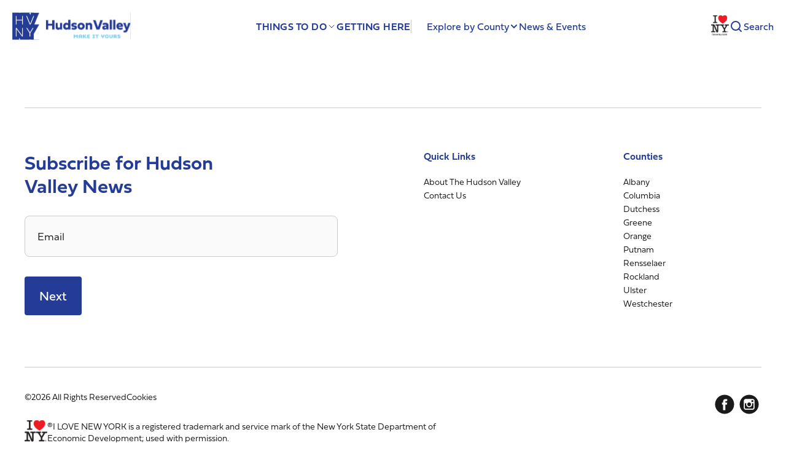

--- FILE ---
content_type: text/html; charset=UTF-8
request_url: https://travelhudsonvalley.com/organizer/seastreak/?hide_subsequent_recurrences=1&eventDisplay=past
body_size: 18933
content:
<!DOCTYPE html>
<html lang="en-US">
<head>
	<script>(function(w,d,s,l,i){w[l]=w[l]||[];w[l].push({'gtm.start':
new Date().getTime(),event:'gtm.js'});var f=d.getElementsByTagName(s)[0],
j=d.createElement(s),dl=l!='dataLayer'?'&l='+l:'';j.async=true;j.src=
'https://www.googletagmanager.com/gtm.js?id='+i+dl;f.parentNode.insertBefore(j,f);
})(window,document,'script','dataLayer','GTM-WBMRTXS');</script>
<script>
    (function(d){
      var s = d.createElement("script");
      /* uncomment the following line to override default position*/
      /* s.setAttribute("data-position", 3);*/
      /* uncomment the following line to override default size (values: small, large)*/
      /* s.setAttribute("data-size", "small");*/
      /* uncomment the following line to override default language (e.g., fr, de, es, he, nl, etc.)*/
      /* s.setAttribute("data-language", "language");*/
      /* uncomment the following line to override color set via widget (e.g., #053f67)*/
      /* s.setAttribute("data-color", "#053e67");*/
      /* uncomment the following line to override type set via widget (1=person, 2=chair, 3=eye, 4=text)*/
      /* s.setAttribute("data-type", "1");*/
      /* s.setAttribute("data-statement_text:", "Our Accessibility Statement");*/
      /* s.setAttribute("data-statement_url", "https://www.example.com/accessibility")";*/
      /* uncomment the following line to override support on mobile devices*/
      /* s.setAttribute("data-mobile", true);*/
      /* uncomment the following line to set custom trigger action for accessibility menu*/
      /* s.setAttribute("data-trigger", "triggerId")*/
      s.setAttribute("data-account", "TpBhCOJu9Q");
      s.setAttribute("src", "https://cdn.userway.org/widget.js");
      (d.body || d.head).appendChild(s);
    })(document)
    </script>
    <noscript>Please ensure Javascript is enabled for purposes of <a href="https://userway.org">website accessibility</a></noscript>    <link rel="preconnect" href="https://use.typekit.net">
    <link rel="preconnect" href="https://p.typekit.net">
    <link rel="stylesheet" href="https://use.typekit.net/ruf0rdd.css">
    <link rel="icon" href="https://travelhudsonvalley.com/wp-content/themes/hudson-valley/img/favicon.png"/>
    <meta http-equiv="Content-Type" content="text/html; charset=utf-8"/>
<script type="text/javascript">
/* <![CDATA[ */
var gform;gform||(document.addEventListener("gform_main_scripts_loaded",function(){gform.scriptsLoaded=!0}),document.addEventListener("gform/theme/scripts_loaded",function(){gform.themeScriptsLoaded=!0}),window.addEventListener("DOMContentLoaded",function(){gform.domLoaded=!0}),gform={domLoaded:!1,scriptsLoaded:!1,themeScriptsLoaded:!1,isFormEditor:()=>"function"==typeof InitializeEditor,callIfLoaded:function(o){return!(!gform.domLoaded||!gform.scriptsLoaded||!gform.themeScriptsLoaded&&!gform.isFormEditor()||(gform.isFormEditor()&&console.warn("The use of gform.initializeOnLoaded() is deprecated in the form editor context and will be removed in Gravity Forms 3.1."),o(),0))},initializeOnLoaded:function(o){gform.callIfLoaded(o)||(document.addEventListener("gform_main_scripts_loaded",()=>{gform.scriptsLoaded=!0,gform.callIfLoaded(o)}),document.addEventListener("gform/theme/scripts_loaded",()=>{gform.themeScriptsLoaded=!0,gform.callIfLoaded(o)}),window.addEventListener("DOMContentLoaded",()=>{gform.domLoaded=!0,gform.callIfLoaded(o)}))},hooks:{action:{},filter:{}},addAction:function(o,r,e,t){gform.addHook("action",o,r,e,t)},addFilter:function(o,r,e,t){gform.addHook("filter",o,r,e,t)},doAction:function(o){gform.doHook("action",o,arguments)},applyFilters:function(o){return gform.doHook("filter",o,arguments)},removeAction:function(o,r){gform.removeHook("action",o,r)},removeFilter:function(o,r,e){gform.removeHook("filter",o,r,e)},addHook:function(o,r,e,t,n){null==gform.hooks[o][r]&&(gform.hooks[o][r]=[]);var d=gform.hooks[o][r];null==n&&(n=r+"_"+d.length),gform.hooks[o][r].push({tag:n,callable:e,priority:t=null==t?10:t})},doHook:function(r,o,e){var t;if(e=Array.prototype.slice.call(e,1),null!=gform.hooks[r][o]&&((o=gform.hooks[r][o]).sort(function(o,r){return o.priority-r.priority}),o.forEach(function(o){"function"!=typeof(t=o.callable)&&(t=window[t]),"action"==r?t.apply(null,e):e[0]=t.apply(null,e)})),"filter"==r)return e[0]},removeHook:function(o,r,t,n){var e;null!=gform.hooks[o][r]&&(e=(e=gform.hooks[o][r]).filter(function(o,r,e){return!!(null!=n&&n!=o.tag||null!=t&&t!=o.priority)}),gform.hooks[o][r]=e)}});
/* ]]> */
</script>

    <meta name="viewport" content="width=device-width, initial-scale=1, maximum-scale=4">
    <title>Hudson Valley Tourism</title>
	<meta name='robots' content='index, follow, max-image-preview:large, max-snippet:-1, max-video-preview:-1' />

	<!-- This site is optimized with the Yoast SEO plugin v26.7 - https://yoast.com/wordpress/plugins/seo/ -->
	<meta property="og:locale" content="en_US" />
	<meta property="og:type" content="website" />
	<meta property="og:site_name" content="Hudson Valley Tourism" />
	<meta name="twitter:card" content="summary_large_image" />
	<script type="application/ld+json" class="yoast-schema-graph">{"@context":"https://schema.org","@graph":[{"@type":"WebSite","@id":"https://travelhudsonvalley.com/#website","url":"https://travelhudsonvalley.com/","name":"Hudson Valley Tourism","description":"Follow the River to Explore the Hudson Valley","potentialAction":[{"@type":"SearchAction","target":{"@type":"EntryPoint","urlTemplate":"https://travelhudsonvalley.com/?s={search_term_string}"},"query-input":{"@type":"PropertyValueSpecification","valueRequired":true,"valueName":"search_term_string"}}],"inLanguage":"en-US"}]}</script>
	<!-- / Yoast SEO plugin. -->


<link rel='dns-prefetch' href='//static.addtoany.com' />
<link rel='dns-prefetch' href='//www.google.com' />
<link rel='dns-prefetch' href='//cdnjs.cloudflare.com' />
<link href='https://fonts.gstatic.com' crossorigin rel='preconnect' />
		<style>
			.lazyload,
			.lazyloading {
				max-width: 100%;
			}
		</style>
				<style>
			.smush-dimensions {
				--smush-image-aspect-ratio: auto;
				aspect-ratio: var(--smush-image-aspect-ratio);
			}
		</style>
		<style id='wp-img-auto-sizes-contain-inline-css' type='text/css'>
img:is([sizes=auto i],[sizes^="auto," i]){contain-intrinsic-size:3000px 1500px}
/*# sourceURL=wp-img-auto-sizes-contain-inline-css */
</style>
<style id='classic-theme-styles-inline-css' type='text/css'>
/*! This file is auto-generated */
.wp-block-button__link{color:#fff;background-color:#32373c;border-radius:9999px;box-shadow:none;text-decoration:none;padding:calc(.667em + 2px) calc(1.333em + 2px);font-size:1.125em}.wp-block-file__button{background:#32373c;color:#fff;text-decoration:none}
/*# sourceURL=/wp-includes/css/classic-themes.min.css */
</style>
<link rel='stylesheet' id='searchwp-live-search-css' href='https://travelhudsonvalley.com/wp-content/plugins/searchwp-live-ajax-search/assets/styles/style.min.css?ver=1.8.7' type='text/css' media='all' />
<style id='searchwp-live-search-inline-css' type='text/css'>
.searchwp-live-search-result .searchwp-live-search-result--title a {
  font-size: 16px;
}
.searchwp-live-search-result .searchwp-live-search-result--price {
  font-size: 14px;
}
.searchwp-live-search-result .searchwp-live-search-result--add-to-cart .button {
  font-size: 14px;
}

/*# sourceURL=searchwp-live-search-inline-css */
</style>
<link rel='stylesheet' id='addtoany-css' href='https://travelhudsonvalley.com/wp-content/plugins/add-to-any/addtoany.min.css?ver=1.16' type='text/css' media='all' />
<link rel='stylesheet' id='gd-main-css' href='https://travelhudsonvalley.com/wp-content/themes/hudson-valley/css/main.css?ver=20251219-1' type='text/css' media='all' />
<script type="text/javascript" id="addtoany-core-js-before">
/* <![CDATA[ */
window.a2a_config=window.a2a_config||{};a2a_config.callbacks=[];a2a_config.overlays=[];a2a_config.templates={};

//# sourceURL=addtoany-core-js-before
/* ]]> */
</script>
<script type="text/javascript" defer src="https://static.addtoany.com/menu/page.js" id="addtoany-core-js"></script>
<script type="text/javascript" src="https://travelhudsonvalley.com/wp-includes/js/jquery/jquery.min.js?ver=3.7.1" id="jquery-core-js"></script>
<script type="text/javascript" src="https://travelhudsonvalley.com/wp-includes/js/jquery/jquery-migrate.min.js?ver=3.4.1" id="jquery-migrate-js"></script>
<script type="text/javascript" defer src="https://travelhudsonvalley.com/wp-content/plugins/add-to-any/addtoany.min.js?ver=1.1" id="addtoany-jquery-js"></script>
<meta name="tec-api-version" content="v1"><meta name="tec-api-origin" content="https://travelhudsonvalley.com"><link rel="alternate" href="https://travelhudsonvalley.com/wp-json/tribe/events/v1/" />		<script>
			document.documentElement.className = document.documentElement.className.replace('no-js', 'js');
		</script>
				<style>
			.no-js img.lazyload {
				display: none;
			}

			figure.wp-block-image img.lazyloading {
				min-width: 150px;
			}

			.lazyload,
			.lazyloading {
				--smush-placeholder-width: 100px;
				--smush-placeholder-aspect-ratio: 1/1;
				width: var(--smush-image-width, var(--smush-placeholder-width)) !important;
				aspect-ratio: var(--smush-image-aspect-ratio, var(--smush-placeholder-aspect-ratio)) !important;
			}

						.lazyload, .lazyloading {
				opacity: 0;
			}

			.lazyloaded {
				opacity: 1;
				transition: opacity 400ms;
				transition-delay: 0ms;
			}

					</style>
		<style>
		.responsive-embed-wrapper {
			position: relative;
			padding-bottom: 56.25%; /* 16:9 aspect ratio */
			height: 0;
			overflow: hidden;
			max-width: 100%;
		}
		.responsive-embed-wrapper iframe,
		.responsive-embed-wrapper object,
		.responsive-embed-wrapper embed {
			position: absolute;
			top: 0;
			left: 0;
			width: 100%;
			height: 100%;
		}
		.wp-block-embed.is-type-video .wp-block-embed__wrapper {
			position: relative;
			padding-bottom: 56.25%;
			height: 0;
		}
		.wp-block-embed.is-type-video iframe {
			position: absolute;
			top: 0;
			left: 0;
			width: 100%;
			height: 100%;
		}
		/* Instagram embed styling */
		blockquote.instagram-media {
			margin: 1em auto !important;
			max-width: 540px !important;
		}
	</style><link rel="icon" href="https://travelhudsonvalley.com/wp-content/uploads/2022/12/cropped-HVT-favicon-32x32.png" sizes="32x32" />
<link rel="icon" href="https://travelhudsonvalley.com/wp-content/uploads/2022/12/cropped-HVT-favicon-192x192.png" sizes="192x192" />
<link rel="apple-touch-icon" href="https://travelhudsonvalley.com/wp-content/uploads/2022/12/cropped-HVT-favicon-180x180.png" />
<meta name="msapplication-TileImage" content="https://travelhudsonvalley.com/wp-content/uploads/2022/12/cropped-HVT-favicon-270x270.png" />
		<style type="text/css" id="wp-custom-css">
			body .uwy.userway_p1 .userway_buttons_wrapper {
	top: 70px !important;
}		</style>
		<style id='global-styles-inline-css' type='text/css'>
:root{--wp--preset--aspect-ratio--square: 1;--wp--preset--aspect-ratio--4-3: 4/3;--wp--preset--aspect-ratio--3-4: 3/4;--wp--preset--aspect-ratio--3-2: 3/2;--wp--preset--aspect-ratio--2-3: 2/3;--wp--preset--aspect-ratio--16-9: 16/9;--wp--preset--aspect-ratio--9-16: 9/16;--wp--preset--color--black: #000000;--wp--preset--color--cyan-bluish-gray: #abb8c3;--wp--preset--color--white: #ffffff;--wp--preset--color--pale-pink: #f78da7;--wp--preset--color--vivid-red: #cf2e2e;--wp--preset--color--luminous-vivid-orange: #ff6900;--wp--preset--color--luminous-vivid-amber: #fcb900;--wp--preset--color--light-green-cyan: #7bdcb5;--wp--preset--color--vivid-green-cyan: #00d084;--wp--preset--color--pale-cyan-blue: #8ed1fc;--wp--preset--color--vivid-cyan-blue: #0693e3;--wp--preset--color--vivid-purple: #9b51e0;--wp--preset--gradient--vivid-cyan-blue-to-vivid-purple: linear-gradient(135deg,rgb(6,147,227) 0%,rgb(155,81,224) 100%);--wp--preset--gradient--light-green-cyan-to-vivid-green-cyan: linear-gradient(135deg,rgb(122,220,180) 0%,rgb(0,208,130) 100%);--wp--preset--gradient--luminous-vivid-amber-to-luminous-vivid-orange: linear-gradient(135deg,rgb(252,185,0) 0%,rgb(255,105,0) 100%);--wp--preset--gradient--luminous-vivid-orange-to-vivid-red: linear-gradient(135deg,rgb(255,105,0) 0%,rgb(207,46,46) 100%);--wp--preset--gradient--very-light-gray-to-cyan-bluish-gray: linear-gradient(135deg,rgb(238,238,238) 0%,rgb(169,184,195) 100%);--wp--preset--gradient--cool-to-warm-spectrum: linear-gradient(135deg,rgb(74,234,220) 0%,rgb(151,120,209) 20%,rgb(207,42,186) 40%,rgb(238,44,130) 60%,rgb(251,105,98) 80%,rgb(254,248,76) 100%);--wp--preset--gradient--blush-light-purple: linear-gradient(135deg,rgb(255,206,236) 0%,rgb(152,150,240) 100%);--wp--preset--gradient--blush-bordeaux: linear-gradient(135deg,rgb(254,205,165) 0%,rgb(254,45,45) 50%,rgb(107,0,62) 100%);--wp--preset--gradient--luminous-dusk: linear-gradient(135deg,rgb(255,203,112) 0%,rgb(199,81,192) 50%,rgb(65,88,208) 100%);--wp--preset--gradient--pale-ocean: linear-gradient(135deg,rgb(255,245,203) 0%,rgb(182,227,212) 50%,rgb(51,167,181) 100%);--wp--preset--gradient--electric-grass: linear-gradient(135deg,rgb(202,248,128) 0%,rgb(113,206,126) 100%);--wp--preset--gradient--midnight: linear-gradient(135deg,rgb(2,3,129) 0%,rgb(40,116,252) 100%);--wp--preset--font-size--small: 13px;--wp--preset--font-size--medium: 20px;--wp--preset--font-size--large: 36px;--wp--preset--font-size--x-large: 42px;--wp--preset--spacing--20: 0.44rem;--wp--preset--spacing--30: 0.67rem;--wp--preset--spacing--40: 1rem;--wp--preset--spacing--50: 1.5rem;--wp--preset--spacing--60: 2.25rem;--wp--preset--spacing--70: 3.38rem;--wp--preset--spacing--80: 5.06rem;--wp--preset--shadow--natural: 6px 6px 9px rgba(0, 0, 0, 0.2);--wp--preset--shadow--deep: 12px 12px 50px rgba(0, 0, 0, 0.4);--wp--preset--shadow--sharp: 6px 6px 0px rgba(0, 0, 0, 0.2);--wp--preset--shadow--outlined: 6px 6px 0px -3px rgb(255, 255, 255), 6px 6px rgb(0, 0, 0);--wp--preset--shadow--crisp: 6px 6px 0px rgb(0, 0, 0);}:where(.is-layout-flex){gap: 0.5em;}:where(.is-layout-grid){gap: 0.5em;}body .is-layout-flex{display: flex;}.is-layout-flex{flex-wrap: wrap;align-items: center;}.is-layout-flex > :is(*, div){margin: 0;}body .is-layout-grid{display: grid;}.is-layout-grid > :is(*, div){margin: 0;}:where(.wp-block-columns.is-layout-flex){gap: 2em;}:where(.wp-block-columns.is-layout-grid){gap: 2em;}:where(.wp-block-post-template.is-layout-flex){gap: 1.25em;}:where(.wp-block-post-template.is-layout-grid){gap: 1.25em;}.has-black-color{color: var(--wp--preset--color--black) !important;}.has-cyan-bluish-gray-color{color: var(--wp--preset--color--cyan-bluish-gray) !important;}.has-white-color{color: var(--wp--preset--color--white) !important;}.has-pale-pink-color{color: var(--wp--preset--color--pale-pink) !important;}.has-vivid-red-color{color: var(--wp--preset--color--vivid-red) !important;}.has-luminous-vivid-orange-color{color: var(--wp--preset--color--luminous-vivid-orange) !important;}.has-luminous-vivid-amber-color{color: var(--wp--preset--color--luminous-vivid-amber) !important;}.has-light-green-cyan-color{color: var(--wp--preset--color--light-green-cyan) !important;}.has-vivid-green-cyan-color{color: var(--wp--preset--color--vivid-green-cyan) !important;}.has-pale-cyan-blue-color{color: var(--wp--preset--color--pale-cyan-blue) !important;}.has-vivid-cyan-blue-color{color: var(--wp--preset--color--vivid-cyan-blue) !important;}.has-vivid-purple-color{color: var(--wp--preset--color--vivid-purple) !important;}.has-black-background-color{background-color: var(--wp--preset--color--black) !important;}.has-cyan-bluish-gray-background-color{background-color: var(--wp--preset--color--cyan-bluish-gray) !important;}.has-white-background-color{background-color: var(--wp--preset--color--white) !important;}.has-pale-pink-background-color{background-color: var(--wp--preset--color--pale-pink) !important;}.has-vivid-red-background-color{background-color: var(--wp--preset--color--vivid-red) !important;}.has-luminous-vivid-orange-background-color{background-color: var(--wp--preset--color--luminous-vivid-orange) !important;}.has-luminous-vivid-amber-background-color{background-color: var(--wp--preset--color--luminous-vivid-amber) !important;}.has-light-green-cyan-background-color{background-color: var(--wp--preset--color--light-green-cyan) !important;}.has-vivid-green-cyan-background-color{background-color: var(--wp--preset--color--vivid-green-cyan) !important;}.has-pale-cyan-blue-background-color{background-color: var(--wp--preset--color--pale-cyan-blue) !important;}.has-vivid-cyan-blue-background-color{background-color: var(--wp--preset--color--vivid-cyan-blue) !important;}.has-vivid-purple-background-color{background-color: var(--wp--preset--color--vivid-purple) !important;}.has-black-border-color{border-color: var(--wp--preset--color--black) !important;}.has-cyan-bluish-gray-border-color{border-color: var(--wp--preset--color--cyan-bluish-gray) !important;}.has-white-border-color{border-color: var(--wp--preset--color--white) !important;}.has-pale-pink-border-color{border-color: var(--wp--preset--color--pale-pink) !important;}.has-vivid-red-border-color{border-color: var(--wp--preset--color--vivid-red) !important;}.has-luminous-vivid-orange-border-color{border-color: var(--wp--preset--color--luminous-vivid-orange) !important;}.has-luminous-vivid-amber-border-color{border-color: var(--wp--preset--color--luminous-vivid-amber) !important;}.has-light-green-cyan-border-color{border-color: var(--wp--preset--color--light-green-cyan) !important;}.has-vivid-green-cyan-border-color{border-color: var(--wp--preset--color--vivid-green-cyan) !important;}.has-pale-cyan-blue-border-color{border-color: var(--wp--preset--color--pale-cyan-blue) !important;}.has-vivid-cyan-blue-border-color{border-color: var(--wp--preset--color--vivid-cyan-blue) !important;}.has-vivid-purple-border-color{border-color: var(--wp--preset--color--vivid-purple) !important;}.has-vivid-cyan-blue-to-vivid-purple-gradient-background{background: var(--wp--preset--gradient--vivid-cyan-blue-to-vivid-purple) !important;}.has-light-green-cyan-to-vivid-green-cyan-gradient-background{background: var(--wp--preset--gradient--light-green-cyan-to-vivid-green-cyan) !important;}.has-luminous-vivid-amber-to-luminous-vivid-orange-gradient-background{background: var(--wp--preset--gradient--luminous-vivid-amber-to-luminous-vivid-orange) !important;}.has-luminous-vivid-orange-to-vivid-red-gradient-background{background: var(--wp--preset--gradient--luminous-vivid-orange-to-vivid-red) !important;}.has-very-light-gray-to-cyan-bluish-gray-gradient-background{background: var(--wp--preset--gradient--very-light-gray-to-cyan-bluish-gray) !important;}.has-cool-to-warm-spectrum-gradient-background{background: var(--wp--preset--gradient--cool-to-warm-spectrum) !important;}.has-blush-light-purple-gradient-background{background: var(--wp--preset--gradient--blush-light-purple) !important;}.has-blush-bordeaux-gradient-background{background: var(--wp--preset--gradient--blush-bordeaux) !important;}.has-luminous-dusk-gradient-background{background: var(--wp--preset--gradient--luminous-dusk) !important;}.has-pale-ocean-gradient-background{background: var(--wp--preset--gradient--pale-ocean) !important;}.has-electric-grass-gradient-background{background: var(--wp--preset--gradient--electric-grass) !important;}.has-midnight-gradient-background{background: var(--wp--preset--gradient--midnight) !important;}.has-small-font-size{font-size: var(--wp--preset--font-size--small) !important;}.has-medium-font-size{font-size: var(--wp--preset--font-size--medium) !important;}.has-large-font-size{font-size: var(--wp--preset--font-size--large) !important;}.has-x-large-font-size{font-size: var(--wp--preset--font-size--x-large) !important;}
/*# sourceURL=global-styles-inline-css */
</style>
<link rel='stylesheet' id='gform_basic-css' href='https://travelhudsonvalley.com/wp-content/plugins/gravityforms/assets/css/dist/basic.min.css?ver=2.9.25' type='text/css' media='all' />
<link rel='stylesheet' id='gform_theme_components-css' href='https://travelhudsonvalley.com/wp-content/plugins/gravityforms/assets/css/dist/theme-components.min.css?ver=2.9.25' type='text/css' media='all' />
<link rel='stylesheet' id='gform_theme-css' href='https://travelhudsonvalley.com/wp-content/plugins/gravityforms/assets/css/dist/theme.min.css?ver=2.9.25' type='text/css' media='all' />
</head>
<body class="blog wp-embed-responsive wp-theme-hudson-valley tribe-no-js">
<!-- Google Tag Manager (noscript) -->
<noscript><iframe data-src="https://www.googletagmanager.com/ns.html?id=GTM-WBMRTXS"
height="0" width="0" style="display:none;visibility:hidden" src="[data-uri]" class="lazyload" data-load-mode="1"></iframe></noscript>
<!-- End Google Tag Manager (noscript) -->
<header id="header">
    <div class="container">
        <div id="hamburger">
            <span class="line"></span>
            <span class="line"></span>
            <span class="line"></span>
        </div>

        <a id="logo" href="https://travelhudsonvalley.com">
            <img data-src="https://travelhudsonvalley.com/wp-content/themes/hudson-valley/img/logo.svg" alt="Hudson Valley Tourism" src="[data-uri]" class="lazyload">
        </a>

        <div class="menu-center">
            <div class="nav-wrapper">
				
				                    <nav class="nav-main">
                        <ul>
							                                <li class="has-mega-menu">
                                    <a href="https://travelhudsonvalley.com/things-to-do/">Things to Do</a>
									
<div class="mega-menu">
	<div class="mega-menu-inner">
					<div class="mega-menu-column">
									<h3 class="mega-menu-column-title">Things to Do</h3>
				
				<ul class="mega-menu-links">
																	<li>
							<a href="https://travelhudsonvalley.com/things-to-do/craft-beverages/"
								>
								Craft Beverages							</a>
						</li>
									</ul>

							</div>
		
					<div class="mega-menu-column">
									<h3 class="mega-menu-column-title">Themed Itineraries</h3>
				
				<ul class="mega-menu-links">
																	<li>
							<a href="https://travelhudsonvalley.com/themed-itineraries/harvest-season-a-food-lovers-guide-to-the-hudson-valley/"
								>
								A Food Lover’s Guide 							</a>
						</li>
																	<li>
							<a href="https://travelhudsonvalley.com/themed-itineraries/historic-hudson/"
								>
								Historic Hudson							</a>
						</li>
																	<li>
							<a href="https://travelhudsonvalley.com/themed-itineraries/contemporary-art-hudson/"
								>
								Contemporary Art							</a>
						</li>
																	<li>
							<a href="https://travelhudsonvalley.com/themed-itineraries/erie-canal/"
								>
								Erie Canal							</a>
						</li>
																	<li>
							<a href="https://travelhudsonvalley.com/themed-itineraries/cooking-classes/"
								>
								Cooking Classes							</a>
						</li>
																	<li>
							<a href="https://travelhudsonvalley.com/themed-itineraries/motorcycle-adventures/"
								>
								Motorcycle Adventures							</a>
						</li>
																	<li>
							<a href="https://travelhudsonvalley.com/themed-itineraries/outdoor-art-exhibits/"
								>
								Outdoor Art Exhibits							</a>
						</li>
									</ul>

									<a href="https://travelhudsonvalley.com/themed-itineraries/" class="mega-menu-view-all">
						View All					</a>
							</div>
		
					<div class="mega-menu-featured">
									<div class="mega-menu-featured-image">
						<img width="300" height="199" src="https://travelhudsonvalley.com/wp-content/uploads/2024/09/DSC_0029-300x199.jpg" class="mega-menu-featured-img" alt="SP Battlefield historical reenactors in brigade uniforms" decoding="async" fetchpriority="high" srcset="https://travelhudsonvalley.com/wp-content/uploads/2024/09/DSC_0029-300x199.jpg 300w, https://travelhudsonvalley.com/wp-content/uploads/2024/09/DSC_0029-1024x679.jpg 1024w, https://travelhudsonvalley.com/wp-content/uploads/2024/09/DSC_0029-768x509.jpg 768w, https://travelhudsonvalley.com/wp-content/uploads/2024/09/DSC_0029-1536x1019.jpg 1536w, https://travelhudsonvalley.com/wp-content/uploads/2024/09/DSC_0029-2048x1358.jpg 2048w" sizes="(max-width: 300px) 100vw, 300px" />					</div>
				
									<h3 class="mega-menu-featured-title">Take A Revolutionary Tour</h3>
				
									<p class="mega-menu-featured-description">Explore the history, places &amp; personalities that built a nation.</p>
				
									<a href="https://travelhudsonvalley.com/take-a-revolutionary-tour/" class="mega-menu-featured-link">
						Take A Revolutionary Tour					</a>
							</div>
			</div>
</div>
                                </li>
							                                <li>
                                    <a href="https://travelhudsonvalley.com/transportation/">Getting Here</a>
									                                </li>
							                        </ul>
                    </nav>
				
				            </div>

			<nav class="nav-secondary"><ul id="menu-secondary" class="menu"><li id="menu-item-29330" class="menu-item menu-item-type-post_type menu-item-object-page menu-item-has-children menu-item-29330"><a href="https://travelhudsonvalley.com/about-the-hudson-valley/">Explore by County</a>
<ul class="sub-menu">
	<li id="menu-item-28871" class="menu-item menu-item-type-post_type menu-item-object-page menu-item-28871"><a href="https://travelhudsonvalley.com/about-the-hudson-valley/">About the Hudson Valley</a></li>
	<li id="menu-item-27760" class="menu-item menu-item-type-post_type menu-item-object-page menu-item-27760"><a href="https://travelhudsonvalley.com/albany/">Albany</a></li>
	<li id="menu-item-27761" class="menu-item menu-item-type-post_type menu-item-object-page menu-item-27761"><a href="https://travelhudsonvalley.com/columbia/">Columbia</a></li>
	<li id="menu-item-28663" class="menu-item menu-item-type-post_type menu-item-object-page menu-item-28663"><a href="https://travelhudsonvalley.com/dutchess/">Dutchess</a></li>
	<li id="menu-item-27762" class="menu-item menu-item-type-post_type menu-item-object-page menu-item-27762"><a href="https://travelhudsonvalley.com/greene/">Greene</a></li>
	<li id="menu-item-28666" class="menu-item menu-item-type-post_type menu-item-object-page menu-item-28666"><a href="https://travelhudsonvalley.com/orange/">Orange</a></li>
	<li id="menu-item-28664" class="menu-item menu-item-type-post_type menu-item-object-page menu-item-28664"><a href="https://travelhudsonvalley.com/putnam/">Putnam</a></li>
	<li id="menu-item-28665" class="menu-item menu-item-type-post_type menu-item-object-page menu-item-28665"><a href="https://travelhudsonvalley.com/rensselaer/">Rensselaer</a></li>
	<li id="menu-item-28667" class="menu-item menu-item-type-post_type menu-item-object-page menu-item-28667"><a href="https://travelhudsonvalley.com/rockland/">Rockland</a></li>
	<li id="menu-item-28668" class="menu-item menu-item-type-post_type menu-item-object-page menu-item-28668"><a href="https://travelhudsonvalley.com/ulster/">Ulster</a></li>
	<li id="menu-item-28669" class="menu-item menu-item-type-post_type menu-item-object-page menu-item-28669"><a href="https://travelhudsonvalley.com/westchester/">Westchester</a></li>
</ul>
</li>
<li id="menu-item-27757" class="menu-item menu-item-type-post_type menu-item-object-page menu-item-27757"><a href="https://travelhudsonvalley.com/news-and-events/">News &#038; Events</a></li>
</ul></nav>        </div>

        <div class="header-right">
			<a href="https://www.iloveny.com/" target="_blank">
            	<img data-src="https://travelhudsonvalley.com/wp-content/themes/hudson-valley/img/ilny.svg" alt="I Love NY" class="ilny-flag lazyload" src="[data-uri]">
			</a>
            <a href="#" class="search-link">
                <svg width="24" height="24" viewBox="0 0 24 24" fill="none" xmlns="http://www.w3.org/2000/svg">
                    <circle cx="11" cy="11" r="7" stroke="currentColor" stroke-width="2"/>
                    <path d="M20 20L16 16" stroke="currentColor" stroke-width="2" stroke-linecap="round"/>
                </svg>
                <span>Search</span>
            </a>
        </div>

        <a href="#" class="search-link-mobile">
            <svg width="24" height="24" viewBox="0 0 24 24" fill="none" xmlns="http://www.w3.org/2000/svg">
                <circle cx="11" cy="11" r="7" stroke="currentColor" stroke-width="2"/>
                <path d="M20 20L16 16" stroke="currentColor" stroke-width="2" stroke-linecap="round"/>
            </svg>
        </a>
    </div>
</header>

<div id="mobile-menu">
    <div class="mobile-menu-inner-wrapper">
        <div class="container">
            <div class="mobile-menu-inner">
				                            <div class="mobile-menu-item has-submenu">
                                <div class="mobile-menu-item-header">
                                    <a href="https://travelhudsonvalley.com/things-to-do/" class="mobile-menu-link">Things to Do</a>
									                                        <span class="mobile-menu-toggle">
                                        <svg width="16" height="16" viewBox="0 0 16 16" fill="none"
                                             xmlns="http://www.w3.org/2000/svg">
                                            <path d="M4 6L8 10L12 6" stroke="#243C96" stroke-width="2"
                                                  stroke-linecap="round" stroke-linejoin="round"/>
                                        </svg>
                                    </span>
									                                </div>

								                                    <div class="mobile-submenu">
										                                            <a href="https://travelhudsonvalley.com/things-to-do/craft-beverages/"
                                               class="mobile-submenu-link"
												>
												Craft Beverages                                            </a>
										                                            <a href="https://travelhudsonvalley.com/themed-itineraries/harvest-season-a-food-lovers-guide-to-the-hudson-valley/"
                                               class="mobile-submenu-link"
												>
												A Food Lover’s Guide                                             </a>
										                                            <a href="https://travelhudsonvalley.com/themed-itineraries/historic-hudson/"
                                               class="mobile-submenu-link"
												>
												Historic Hudson                                            </a>
										                                            <a href="https://travelhudsonvalley.com/themed-itineraries/contemporary-art-hudson/"
                                               class="mobile-submenu-link"
												>
												Contemporary Art                                            </a>
										                                            <a href="https://travelhudsonvalley.com/themed-itineraries/erie-canal/"
                                               class="mobile-submenu-link"
												>
												Erie Canal                                            </a>
										                                            <a href="https://travelhudsonvalley.com/themed-itineraries/cooking-classes/"
                                               class="mobile-submenu-link"
												>
												Cooking Classes                                            </a>
										                                            <a href="https://travelhudsonvalley.com/themed-itineraries/motorcycle-adventures/"
                                               class="mobile-submenu-link"
												>
												Motorcycle Adventures                                            </a>
										                                            <a href="https://travelhudsonvalley.com/themed-itineraries/outdoor-art-exhibits/"
                                               class="mobile-submenu-link"
												>
												Outdoor Art Exhibits                                            </a>
										                                    </div>
								                            </div>
						                            <div class="mobile-menu-item ">
                                <div class="mobile-menu-item-header">
                                    <a href="https://travelhudsonvalley.com/transportation/" class="mobile-menu-link">Getting Here</a>
									                                </div>

								                            </div>
						                            <div class="mobile-menu-item has-submenu">
                                <div class="mobile-menu-item-header">
                                    <a href="https://travelhudsonvalley.com/about-the-hudson-valley/"
                                       class="mobile-menu-link">Explore by County</a>
									                                        <span class="mobile-menu-toggle">
                                        <svg width="16" height="16" viewBox="0 0 16 16" fill="none"
                                             xmlns="http://www.w3.org/2000/svg">
                                            <path d="M4 6L8 10L12 6" stroke="#243C96" stroke-width="2"
                                                  stroke-linecap="round" stroke-linejoin="round"/>
                                        </svg>
                                    </span>
									                                </div>

								                                    <div class="mobile-submenu">
										                                            <a href="https://travelhudsonvalley.com/about-the-hudson-valley/" class="mobile-submenu-link">
												About the Hudson Valley                                            </a>
										                                            <a href="https://travelhudsonvalley.com/albany/" class="mobile-submenu-link">
												Albany                                            </a>
										                                            <a href="https://travelhudsonvalley.com/columbia/" class="mobile-submenu-link">
												Columbia                                            </a>
										                                            <a href="https://travelhudsonvalley.com/dutchess/" class="mobile-submenu-link">
												Dutchess                                            </a>
										                                            <a href="https://travelhudsonvalley.com/greene/" class="mobile-submenu-link">
												Greene                                            </a>
										                                            <a href="https://travelhudsonvalley.com/orange/" class="mobile-submenu-link">
												Orange                                            </a>
										                                            <a href="https://travelhudsonvalley.com/putnam/" class="mobile-submenu-link">
												Putnam                                            </a>
										                                            <a href="https://travelhudsonvalley.com/rensselaer/" class="mobile-submenu-link">
												Rensselaer                                            </a>
										                                            <a href="https://travelhudsonvalley.com/rockland/" class="mobile-submenu-link">
												Rockland                                            </a>
										                                            <a href="https://travelhudsonvalley.com/ulster/" class="mobile-submenu-link">
												Ulster                                            </a>
										                                            <a href="https://travelhudsonvalley.com/westchester/" class="mobile-submenu-link">
												Westchester                                            </a>
										                                    </div>
								                            </div>
						                            <div class="mobile-menu-item ">
                                <div class="mobile-menu-item-header">
                                    <a href="https://travelhudsonvalley.com/news-and-events/"
                                       class="mobile-menu-link">News &amp; Events</a>
									                                </div>

								                            </div>
						            </div>
        </div>
    </div>

    <div class="mobile-menu-ilny">
        <div class="container">
            <img data-src="https://travelhudsonvalley.com/wp-content/themes/hudson-valley/img/ilny.svg" alt="I Love NY" src="[data-uri]" class="lazyload">
        </div>
    </div>
</div>

<div id="search-overlay" class="search-overlay">
    <div class="search-overlay-content">
        <button class="search-overlay-close" aria-label="Close search">
            <svg width="24" height="24" viewBox="0 0 24 24" fill="none" xmlns="http://www.w3.org/2000/svg">
                <path d="M18 6L6 18M6 6L18 18" stroke="currentColor" stroke-width="2" stroke-linecap="round"/>
            </svg>
        </button>
        <div class="container">
            <form role="search" method="get" class="search-form" action="https://travelhudsonvalley.com/">
                <div class="search-form-wrapper">
                    <svg width="32" height="32" viewBox="0 0 24 24" fill="none" xmlns="http://www.w3.org/2000/svg" class="search-icon">
                        <circle cx="11" cy="11" r="7" stroke="currentColor" stroke-width="2"/>
                        <path d="M20 20L16 16" stroke="currentColor" stroke-width="2" stroke-linecap="round"/>
                    </svg>
                    <input type="search"
                           class="search-field"
                           placeholder="Search..."
                           value=""
                           name="s"
                           autocomplete="off"
                           aria-label="Search">
                </div>
            </form>
        </div>
    </div>
</div><div class="old container"></div>
<footer id="footer">
    <div class="container">
        <div class="footer-wrapper">
            <div class="footer-content">
                <div class="footer-subscribe">
					
                <div class='gf_browser_chrome gform_wrapper gravity-theme gform-theme--no-framework' data-form-theme='gravity-theme' data-form-index='0' id='gform_wrapper_2' ><div id='gf_2' class='gform_anchor' tabindex='-1'></div>
                        <div class='gform_heading'>
                            <p class='gform_description'>Subscribe for Hudson
Valley News</p>
							<p class='gform_required_legend'>&quot;<span class="gfield_required gfield_required_asterisk">*</span>&quot; indicates required fields</p>
                        </div><form method='post' enctype='multipart/form-data' target='gform_ajax_frame_2' id='gform_2'  action='/organizer/seastreak/?hide_subsequent_recurrences=1&#038;eventDisplay=past#gf_2' data-formid='2' novalidate><div class='gf_invisible ginput_recaptchav3' data-sitekey='6LfrJiAsAAAAAA6R1iPyw1RHjiUUCvUs-Uamy5Mb' data-tabindex='0'><input id="input_e2b319fd2e41264554e8d155ce5222e0" class="gfield_recaptcha_response" type="hidden" name="input_e2b319fd2e41264554e8d155ce5222e0" value=""/></div>
        <div id='gf_progressbar_wrapper_2' class='gf_progressbar_wrapper' data-start-at-zero=''>
        	<p class="gf_progressbar_title">Step <span class='gf_step_current_page'>1</span> of <span class='gf_step_page_count'>2</span><span class='gf_step_page_name'></span>
        	</p>
            <div class='gf_progressbar gf_progressbar_blue' aria-hidden='true'>
                <div class='gf_progressbar_percentage percentbar_blue percentbar_50' style='width:50%;'><span>50%</span></div>
            </div></div>
                        <div class='gform-body gform_body'><div id='gform_page_2_1' class='gform_page ' data-js='page-field-id-0' >
					<div class='gform_page_fields'><div id='gform_fields_2' class='gform_fields top_label form_sublabel_below description_below validation_below'><div id="field_2_11" class="gfield gfield--type-honeypot gform_validation_container field_sublabel_below gfield--has-description field_description_below field_validation_below gfield_visibility_visible"  ><label class='gfield_label gform-field-label' for='input_2_11'>Facebook</label><div class='ginput_container'><input name='input_11' id='input_2_11' type='text' value='' autocomplete='new-password'/></div><div class='gfield_description' id='gfield_description_2_11'>This field is for validation purposes and should be left unchanged.</div></div><div id="field_2_3" class="gfield gfield--type-email gfield--input-type-email gfield_contains_required field_sublabel_below gfield--no-description field_description_below hidden_label field_validation_below gfield_visibility_visible"  ><label class='gfield_label gform-field-label' for='input_2_3'>Email<span class="gfield_required"><span class="gfield_required gfield_required_asterisk">*</span></span></label><div class='ginput_container ginput_container_email'>
                            <input name='input_3' id='input_2_3' type='email' value='' class='medium'   placeholder='Email' aria-required="true" aria-invalid="false"  />
                        </div></div></div>
                    </div>
                    <div class='gform-page-footer gform_page_footer top_label'>
                         <input type='button' id='gform_next_button_2_9' class='gform_next_button gform-theme-button button' onclick='gform.submission.handleButtonClick(this);' data-submission-type='next' value='Next'  /> 
                    </div>
                </div>
                <div id='gform_page_2_2' class='gform_page' data-js='page-field-id-9' style='display:none;'>
                    <div class='gform_page_fields'>
                        <div id='gform_fields_2_2' class='gform_fields top_label form_sublabel_below description_below validation_below'><fieldset id="field_2_10" class="gfield gfield--type-name gfield--input-type-name gfield--width-full field_sublabel_below gfield--no-description field_description_below field_validation_below gfield_visibility_visible"  ><legend class='gfield_label gform-field-label gfield_label_before_complex' >Name</legend><div class='ginput_complex ginput_container ginput_container--name no_prefix has_first_name no_middle_name has_last_name no_suffix gf_name_has_2 ginput_container_name gform-grid-row' id='input_2_10'>
                            
                            <span id='input_2_10_3_container' class='name_first gform-grid-col gform-grid-col--size-auto' >
                                                    <input type='text' name='input_10.3' id='input_2_10_3' value=''   aria-required='false'     />
                                                    <label for='input_2_10_3' class='gform-field-label gform-field-label--type-sub '>First</label>
                                                </span>
                            
                            <span id='input_2_10_6_container' class='name_last gform-grid-col gform-grid-col--size-auto' >
                                                    <input type='text' name='input_10.6' id='input_2_10_6' value=''   aria-required='false'     />
                                                    <label for='input_2_10_6' class='gform-field-label gform-field-label--type-sub '>Last</label>
                                                </span>
                            
                        </div></fieldset><fieldset id="field_2_5" class="gfield gfield--type-address gfield--input-type-address field_sublabel_below gfield--no-description field_description_below field_validation_below gfield_visibility_visible"  ><legend class='gfield_label gform-field-label gfield_label_before_complex' >Zip</legend>    
                    <div class='ginput_complex ginput_container has_zip ginput_container_address gform-grid-row' id='input_2_5' >
                        <input type='hidden' class='gform_hidden' name='input_5.4' id='input_2_5_4' value=''/><span class='ginput_right address_zip ginput_address_zip gform-grid-col' id='input_2_5_5_container' >
                                    <input type='text' name='input_5.5' id='input_2_5_5' value=''    aria-required='false'    />
                                    <label for='input_2_5_5' id='input_2_5_5_label' class='gform-field-label gform-field-label--type-sub '>ZIP / Postal Code</label>
                                </span><input type='hidden' class='gform_hidden' name='input_5.6' id='input_2_5_6' value='' />
                    <div class='gf_clear gf_clear_complex'></div>
                </div></fieldset><div id="field_2_6" class="gfield gfield--type-select gfield--input-type-select field_sublabel_below gfield--no-description field_description_below field_validation_below gfield_visibility_visible"  ><label class='gfield_label gform-field-label' for='input_2_6'>Interest</label><div class='ginput_container ginput_container_select'><select name='input_6' id='input_2_6' class='medium gfield_select'     aria-invalid="false" ><option value='' selected='selected' class='gf_placeholder'>Please select</option><option value='AgriTourism' >AgriTourism</option><option value='Arts &amp; Culture' >Arts &amp; Culture</option><option value='Attractions' >Attractions</option><option value='Craft Beverages' >Craft Beverages</option><option value='History' >History</option><option value='Recreation' >Recreation</option><option value='Restaurants' >Restaurants</option><option value='Shopping &amp; Antiques' >Shopping &amp; Antiques</option></select></div></div><div id="field_2_7" class="gfield gfield--type-select gfield--input-type-select field_sublabel_below gfield--no-description field_description_below field_validation_below gfield_visibility_visible"  ><label class='gfield_label gform-field-label' for='input_2_7'>What County are you interested in visiting?</label><div class='ginput_container ginput_container_select'><select name='input_7' id='input_2_7' class='medium gfield_select'     aria-invalid="false" ><option value='' selected='selected' class='gf_placeholder'>Please select</option><option value='Albany' >Albany</option><option value='Columbia' >Columbia</option><option value='Dutchess' >Dutchess</option><option value='Greene' >Greene</option><option value='Orange' >Orange</option><option value='Putnam' >Putnam</option><option value='Rensselaer' >Rensselaer</option><option value='Rockland' >Rockland</option><option value='Ulster' >Ulster</option><option value='Westchester' >Westchester</option></select></div></div></div></div>
        <div class='gform-page-footer gform_page_footer top_label'><input type='submit' id='gform_previous_button_2' class='gform_previous_button gform-theme-button gform-theme-button--secondary button' onclick='gform.submission.handleButtonClick(this);' data-submission-type='previous' value='Previous'  /> <div class="gf-turnstile-container"> <div id="cf-turnstile-gf-2" class="cf-turnstile" data-sitekey="0x4AAAAAACFvKaMjLjyLKcis" data-theme="light" data-language="auto" data-size="normal" data-retry="auto" data-retry-interval="1000" data-refresh-expired="auto" data-action="gravity-form-2" data-appearance="always"></div> <script>document.addEventListener("DOMContentLoaded", function() { setTimeout(function(){ var e=document.getElementById("cf-turnstile-gf-2"); e&&!e.innerHTML.trim()&&(turnstile.remove("#cf-turnstile-gf-2"), turnstile.render("#cf-turnstile-gf-2", {sitekey:"0x4AAAAAACFvKaMjLjyLKcis"})); }, 100); });</script> <br class="cf-turnstile-br cf-turnstile-br-gf-2"> <style>#cf-turnstile-gf-2 { margin-left: -15px; }</style> </div> <style> .gf-turnstile-container { width: 100%; } .gform_footer.top_label { display: flex; flex-wrap: wrap; } </style> <script>document.addEventListener("DOMContentLoaded", function() {document.addEventListener('gform/post_render', function handlePostRender(event) {if (event.detail.formId !== 2) {return;}gform.utils.addAsyncFilter('gform/submission/pre_submission', async function handlePreSubmission(data) {document.addEventListener('gform/post_render', function rerenderTurnstile(event) {if (event.detail.formId !== 2) {return;}const turnstileElement = document.getElementById('cf-turnstile-gf-2');if (turnstileElement) {turnstile.remove('#cf-turnstile-gf-2');turnstile.render('#cf-turnstile-gf-2');}document.removeEventListener('gform/post_render', rerenderTurnstile);});gform.utils.removeFilter('gform/submission/pre_submission', handlePreSubmission);return data;});document.removeEventListener('gform/post_render', handlePostRender);});});</script><input type='submit' id='gform_submit_button_2' class='gform_button button' onclick='gform.submission.handleButtonClick(this);' data-submission-type='submit' value='Submit'  /> <input type='hidden' name='gform_ajax' value='form_id=2&amp;title=&amp;description=1&amp;tabindex=0&amp;theme=gravity-theme&amp;styles=[]&amp;hash=02443d3912c3500ec3a70d89b04c4a0d' />
            <input type='hidden' class='gform_hidden' name='gform_submission_method' data-js='gform_submission_method_2' value='iframe' />
            <input type='hidden' class='gform_hidden' name='gform_theme' data-js='gform_theme_2' id='gform_theme_2' value='gravity-theme' />
            <input type='hidden' class='gform_hidden' name='gform_style_settings' data-js='gform_style_settings_2' id='gform_style_settings_2' value='[]' />
            <input type='hidden' class='gform_hidden' name='is_submit_2' value='1' />
            <input type='hidden' class='gform_hidden' name='gform_submit' value='2' />
            
            <input type='hidden' class='gform_hidden' name='gform_unique_id' value='' />
            <input type='hidden' class='gform_hidden' name='state_2' value='WyJbXSIsIjQ2ZWNkYmVmNzRhZmEwNzA4Njk5MzhiZjBhYjFhMjc3Il0=' />
            <input type='hidden' autocomplete='off' class='gform_hidden' name='gform_target_page_number_2' id='gform_target_page_number_2' value='2' />
            <input type='hidden' autocomplete='off' class='gform_hidden' name='gform_source_page_number_2' id='gform_source_page_number_2' value='1' />
            <input type='hidden' name='gform_field_values' value='' />
            
        </div>
             </div></div>
                        </form>
                        </div>
		                <iframe style='display:none;width:0px;height:0px;' src='about:blank' name='gform_ajax_frame_2' id='gform_ajax_frame_2' title='This iframe contains the logic required to handle Ajax powered Gravity Forms.'></iframe>
		                <script type="text/javascript">
/* <![CDATA[ */
 gform.initializeOnLoaded( function() {gformInitSpinner( 2, 'https://travelhudsonvalley.com/wp-content/plugins/gravityforms/images/spinner.svg', true );jQuery('#gform_ajax_frame_2').on('load',function(){var contents = jQuery(this).contents().find('*').html();var is_postback = contents.indexOf('GF_AJAX_POSTBACK') >= 0;if(!is_postback){return;}var form_content = jQuery(this).contents().find('#gform_wrapper_2');var is_confirmation = jQuery(this).contents().find('#gform_confirmation_wrapper_2').length > 0;var is_redirect = contents.indexOf('gformRedirect(){') >= 0;var is_form = form_content.length > 0 && ! is_redirect && ! is_confirmation;var mt = parseInt(jQuery('html').css('margin-top'), 10) + parseInt(jQuery('body').css('margin-top'), 10) + 100;if(is_form){jQuery('#gform_wrapper_2').html(form_content.html());if(form_content.hasClass('gform_validation_error')){jQuery('#gform_wrapper_2').addClass('gform_validation_error');} else {jQuery('#gform_wrapper_2').removeClass('gform_validation_error');}setTimeout( function() { /* delay the scroll by 50 milliseconds to fix a bug in chrome */ jQuery(document).scrollTop(jQuery('#gform_wrapper_2').offset().top - mt); }, 50 );if(window['gformInitDatepicker']) {gformInitDatepicker();}if(window['gformInitPriceFields']) {gformInitPriceFields();}var current_page = jQuery('#gform_source_page_number_2').val();gformInitSpinner( 2, 'https://travelhudsonvalley.com/wp-content/plugins/gravityforms/images/spinner.svg', true );jQuery(document).trigger('gform_page_loaded', [2, current_page]);window['gf_submitting_2'] = false;}else if(!is_redirect){var confirmation_content = jQuery(this).contents().find('.GF_AJAX_POSTBACK').html();if(!confirmation_content){confirmation_content = contents;}jQuery('#gform_wrapper_2').replaceWith(confirmation_content);jQuery(document).scrollTop(jQuery('#gf_2').offset().top - mt);jQuery(document).trigger('gform_confirmation_loaded', [2]);window['gf_submitting_2'] = false;wp.a11y.speak(jQuery('#gform_confirmation_message_2').text());}else{jQuery('#gform_2').append(contents);if(window['gformRedirect']) {gformRedirect();}}jQuery(document).trigger("gform_pre_post_render", [{ formId: "2", currentPage: "current_page", abort: function() { this.preventDefault(); } }]);        if (event && event.defaultPrevented) {                return;        }        const gformWrapperDiv = document.getElementById( "gform_wrapper_2" );        if ( gformWrapperDiv ) {            const visibilitySpan = document.createElement( "span" );            visibilitySpan.id = "gform_visibility_test_2";            gformWrapperDiv.insertAdjacentElement( "afterend", visibilitySpan );        }        const visibilityTestDiv = document.getElementById( "gform_visibility_test_2" );        let postRenderFired = false;        function triggerPostRender() {            if ( postRenderFired ) {                return;            }            postRenderFired = true;            gform.core.triggerPostRenderEvents( 2, current_page );            if ( visibilityTestDiv ) {                visibilityTestDiv.parentNode.removeChild( visibilityTestDiv );            }        }        function debounce( func, wait, immediate ) {            var timeout;            return function() {                var context = this, args = arguments;                var later = function() {                    timeout = null;                    if ( !immediate ) func.apply( context, args );                };                var callNow = immediate && !timeout;                clearTimeout( timeout );                timeout = setTimeout( later, wait );                if ( callNow ) func.apply( context, args );            };        }        const debouncedTriggerPostRender = debounce( function() {            triggerPostRender();        }, 200 );        if ( visibilityTestDiv && visibilityTestDiv.offsetParent === null ) {            const observer = new MutationObserver( ( mutations ) => {                mutations.forEach( ( mutation ) => {                    if ( mutation.type === 'attributes' && visibilityTestDiv.offsetParent !== null ) {                        debouncedTriggerPostRender();                        observer.disconnect();                    }                });            });            observer.observe( document.body, {                attributes: true,                childList: false,                subtree: true,                attributeFilter: [ 'style', 'class' ],            });        } else {            triggerPostRender();        }    } );} ); 
/* ]]> */
</script>
                </div>

                <div class="footer-links">
                    <div class="footer-column">
                        <h3>Quick Links</h3>
						<ul id="menu-footer-quick-links" class=""><li id="menu-item-27763" class="menu-item menu-item-type-post_type menu-item-object-page menu-item-27763"><a href="https://travelhudsonvalley.com/about-the-hudson-valley/">About The Hudson Valley</a></li>
<li id="menu-item-27767" class="menu-item menu-item-type-post_type menu-item-object-page menu-item-27767"><a href="https://travelhudsonvalley.com/contact/">Contact Us</a></li>
</ul>                    </div>

                    <div class="footer-column">
                        <h3>Counties</h3>
						<ul id="menu-footer-counties" class=""><li id="menu-item-28653" class="menu-item menu-item-type-post_type menu-item-object-page menu-item-28653"><a href="https://travelhudsonvalley.com/albany/">Albany</a></li>
<li id="menu-item-28654" class="menu-item menu-item-type-post_type menu-item-object-page menu-item-28654"><a href="https://travelhudsonvalley.com/columbia/">Columbia</a></li>
<li id="menu-item-28658" class="menu-item menu-item-type-post_type menu-item-object-page menu-item-28658"><a href="https://travelhudsonvalley.com/dutchess/">Dutchess</a></li>
<li id="menu-item-28655" class="menu-item menu-item-type-post_type menu-item-object-page menu-item-28655"><a href="https://travelhudsonvalley.com/greene/">Greene</a></li>
<li id="menu-item-28659" class="menu-item menu-item-type-post_type menu-item-object-page menu-item-28659"><a href="https://travelhudsonvalley.com/orange/">Orange</a></li>
<li id="menu-item-28656" class="menu-item menu-item-type-post_type menu-item-object-page menu-item-28656"><a href="https://travelhudsonvalley.com/putnam/">Putnam</a></li>
<li id="menu-item-28657" class="menu-item menu-item-type-post_type menu-item-object-page menu-item-28657"><a href="https://travelhudsonvalley.com/rensselaer/">Rensselaer</a></li>
<li id="menu-item-28660" class="menu-item menu-item-type-post_type menu-item-object-page menu-item-28660"><a href="https://travelhudsonvalley.com/rockland/">Rockland</a></li>
<li id="menu-item-28661" class="menu-item menu-item-type-post_type menu-item-object-page menu-item-28661"><a href="https://travelhudsonvalley.com/ulster/">Ulster</a></li>
<li id="menu-item-28662" class="menu-item menu-item-type-post_type menu-item-object-page menu-item-28662"><a href="https://travelhudsonvalley.com/westchester/">Westchester</a></li>
</ul>                    </div>
                </div>
            </div>

            <div id="socket">
                <div class="socket-left">
                    <div class="legal-links">
                        <span>©2026 All Rights Reserved</span>
						<nav class="menu-socket-container"><li id="menu-item-28677" class="menu-item menu-item-type-post_type menu-item-object-page menu-item-28677"><a href="https://travelhudsonvalley.com/cookies/">Cookies</a></li>
</nav>                    </div>

                    <div class="trademark">
                        <a href="https://www.iloveny.com/" target="_blank">
                            <img data-src="https://travelhudsonvalley.com/wp-content/themes/hudson-valley/img/ilny.svg" alt="I Love NY" class="i-love-ny-logo lazyload" src="[data-uri]">
                        </a>
                        <p>®I LOVE NEW YORK is a registered trademark and service mark of the New York State Department of Economic Development; used with permission.</p>
                    </div>
                </div>

                <div class="socket-right">
					                        <div class="social-media">
							                                <a href="https://www.facebook.com/HudsonValleyTourism/" target="_blank" aria-label="Facebook">
                                    <svg width="40" height="40" viewBox="0 0 40 40" fill="none"
                                         xmlns="http://www.w3.org/2000/svg">
                                        <path d="M20.0006 4.4834C11.445 4.4834 4.48438 11.444 4.48438 19.9996C4.48438 28.5553 11.445 35.5159 20.0006 35.5159C28.5563 35.5159 35.5169 28.5553 35.5169 19.9996C35.5169 11.444 28.5563 4.4834 20.0006 4.4834ZM23.8594 20.5459H21.335C21.335 24.579 21.335 29.5446 21.335 29.5446H17.5944C17.5944 29.5446 17.5944 24.6271 17.5944 20.5459H15.8163V17.3659H17.5944V15.309C17.5944 13.8359 18.2944 11.534 21.3694 11.534L24.14 11.5446V14.6315C24.14 14.6315 22.4556 14.6315 22.1281 14.6315C21.8006 14.6315 21.3356 14.7953 21.3356 15.4978V17.3665H24.1856L23.8594 20.5459Z"
                                              fill="#1A1A1A"/>
                                    </svg>
                                </a>
														                                <a href="https://www.instagram.com/travelhudsonvalley/" target="_blank" aria-label="Instagram">
                                    <svg width="40" height="40" viewBox="0 0 40 40" fill="none"
                                         xmlns="http://www.w3.org/2000/svg">
                                        <g transform="translate(4.5, 4.5)">
                                            <path d="M15.5145 18.6227C17.2263 18.6227 18.622 17.2295 18.622 15.5164C18.622 14.8402 18.4007 14.2158 18.0338 13.7058C17.4688 12.9233 16.5513 12.4102 15.5151 12.4102C14.4782 12.4102 13.5613 12.9227 12.9957 13.7052C12.6282 14.2152 12.4088 14.8395 12.4082 15.5158C12.4076 17.2289 13.802 18.6227 15.5145 18.6227Z"
                                                  fill="#1A1A1A"/>
                                            <path d="M22.2991 11.7163V9.1126V8.7251L21.9091 8.72635L19.3066 8.73447L19.3173 11.7263L22.2991 11.7163Z"
                                                  fill="#1A1A1A"/>
                                            <path d="M15.5163 0C6.96063 0 0 6.96063 0 15.5163C0 24.0719 6.96063 31.0325 15.5163 31.0325C24.0719 31.0325 31.0325 24.0719 31.0325 15.5163C31.0325 6.96063 24.0719 0 15.5163 0ZM24.3406 13.7056V20.9306C24.3406 22.8125 22.8106 24.3419 20.93 24.3419H10.1025C8.22125 24.3419 6.69188 22.8125 6.69188 20.9306V13.7056V10.1031C6.69188 8.22188 8.22125 6.6925 10.1025 6.6925H20.9294C22.8106 6.6925 24.3406 8.22188 24.3406 10.1031V13.7056Z"
                                                  fill="#1A1A1A"/>
                                            <path d="M20.342 15.5167C20.342 18.1773 18.1777 20.3436 15.5158 20.3436C12.8539 20.3436 10.6895 18.1773 10.6895 15.5167C10.6895 14.8767 10.817 14.2648 11.0445 13.7061H8.41016V20.9311C8.41016 21.8648 9.16828 22.6211 10.1014 22.6211H20.9283C21.8614 22.6211 22.6195 21.8648 22.6195 20.9311V13.7061H19.9845C20.2127 14.2648 20.342 14.8767 20.342 15.5167Z"
                                                  fill="#1A1A1A"/>
                                        </g>
                                    </svg>
                                </a>
							                        </div>
					                </div>
            </div>
        </div>
    </div>
</footer>

<script type="speculationrules">
{"prefetch":[{"source":"document","where":{"and":[{"href_matches":"/*"},{"not":{"href_matches":["/wp-*.php","/wp-admin/*","/wp-content/uploads/*","/wp-content/*","/wp-content/plugins/*","/wp-content/themes/hudson-valley/*","/*\\?(.+)"]}},{"not":{"selector_matches":"a[rel~=\"nofollow\"]"}},{"not":{"selector_matches":".no-prefetch, .no-prefetch a"}}]},"eagerness":"conservative"}]}
</script>
		<script>
		( function ( body ) {
			'use strict';
			body.className = body.className.replace( /\btribe-no-js\b/, 'tribe-js' );
		} )( document.body );
		</script>
		        <style>
            .searchwp-live-search-results {
                opacity: 0;
                transition: opacity .25s ease-in-out;
                -moz-transition: opacity .25s ease-in-out;
                -webkit-transition: opacity .25s ease-in-out;
                height: 0;
                overflow: hidden;
                z-index: 9999995; /* Exceed SearchWP Modal Search Form overlay. */
                position: absolute;
                display: none;
            }

            .searchwp-live-search-results-showing {
                display: block;
                opacity: 1;
                height: auto;
                overflow: auto;
            }

            .searchwp-live-search-no-results {
                padding: 3em 2em 0;
                text-align: center;
            }

            .searchwp-live-search-no-min-chars:after {
                content: "Continue typing";
                display: block;
                text-align: center;
                padding: 2em 2em 0;
            }
        </style>
                <script>
            var _SEARCHWP_LIVE_AJAX_SEARCH_BLOCKS = true;
            var _SEARCHWP_LIVE_AJAX_SEARCH_ENGINE = 'default';
            var _SEARCHWP_LIVE_AJAX_SEARCH_CONFIG = 'default';
        </script>
        <script> /* <![CDATA[ */var tribe_l10n_datatables = {"aria":{"sort_ascending":": activate to sort column ascending","sort_descending":": activate to sort column descending"},"length_menu":"Show _MENU_ entries","empty_table":"No data available in table","info":"Showing _START_ to _END_ of _TOTAL_ entries","info_empty":"Showing 0 to 0 of 0 entries","info_filtered":"(filtered from _MAX_ total entries)","zero_records":"No matching records found","search":"Search:","all_selected_text":"All items on this page were selected. ","select_all_link":"Select all pages","clear_selection":"Clear Selection.","pagination":{"all":"All","next":"Next","previous":"Previous"},"select":{"rows":{"0":"","_":": Selected %d rows","1":": Selected 1 row"}},"datepicker":{"dayNames":["Sunday","Monday","Tuesday","Wednesday","Thursday","Friday","Saturday"],"dayNamesShort":["Sun","Mon","Tue","Wed","Thu","Fri","Sat"],"dayNamesMin":["S","M","T","W","T","F","S"],"monthNames":["January","February","March","April","May","June","July","August","September","October","November","December"],"monthNamesShort":["January","February","March","April","May","June","July","August","September","October","November","December"],"monthNamesMin":["Jan","Feb","Mar","Apr","May","Jun","Jul","Aug","Sep","Oct","Nov","Dec"],"nextText":"Next","prevText":"Prev","currentText":"Today","closeText":"Done","today":"Today","clear":"Clear"}};/* ]]> */ </script><script type="text/javascript" src="https://travelhudsonvalley.com/wp-content/plugins/the-events-calendar/common/build/js/user-agent.js?ver=da75d0bdea6dde3898df" id="tec-user-agent-js"></script>
<script type="text/javascript" id="rocket-browser-checker-js-after">
/* <![CDATA[ */
"use strict";var _createClass=function(){function defineProperties(target,props){for(var i=0;i<props.length;i++){var descriptor=props[i];descriptor.enumerable=descriptor.enumerable||!1,descriptor.configurable=!0,"value"in descriptor&&(descriptor.writable=!0),Object.defineProperty(target,descriptor.key,descriptor)}}return function(Constructor,protoProps,staticProps){return protoProps&&defineProperties(Constructor.prototype,protoProps),staticProps&&defineProperties(Constructor,staticProps),Constructor}}();function _classCallCheck(instance,Constructor){if(!(instance instanceof Constructor))throw new TypeError("Cannot call a class as a function")}var RocketBrowserCompatibilityChecker=function(){function RocketBrowserCompatibilityChecker(options){_classCallCheck(this,RocketBrowserCompatibilityChecker),this.passiveSupported=!1,this._checkPassiveOption(this),this.options=!!this.passiveSupported&&options}return _createClass(RocketBrowserCompatibilityChecker,[{key:"_checkPassiveOption",value:function(self){try{var options={get passive(){return!(self.passiveSupported=!0)}};window.addEventListener("test",null,options),window.removeEventListener("test",null,options)}catch(err){self.passiveSupported=!1}}},{key:"initRequestIdleCallback",value:function(){!1 in window&&(window.requestIdleCallback=function(cb){var start=Date.now();return setTimeout(function(){cb({didTimeout:!1,timeRemaining:function(){return Math.max(0,50-(Date.now()-start))}})},1)}),!1 in window&&(window.cancelIdleCallback=function(id){return clearTimeout(id)})}},{key:"isDataSaverModeOn",value:function(){return"connection"in navigator&&!0===navigator.connection.saveData}},{key:"supportsLinkPrefetch",value:function(){var elem=document.createElement("link");return elem.relList&&elem.relList.supports&&elem.relList.supports("prefetch")&&window.IntersectionObserver&&"isIntersecting"in IntersectionObserverEntry.prototype}},{key:"isSlowConnection",value:function(){return"connection"in navigator&&"effectiveType"in navigator.connection&&("2g"===navigator.connection.effectiveType||"slow-2g"===navigator.connection.effectiveType)}}]),RocketBrowserCompatibilityChecker}();
//# sourceURL=rocket-browser-checker-js-after
/* ]]> */
</script>
<script type="text/javascript" id="rocket-preload-links-js-extra">
/* <![CDATA[ */
var RocketPreloadLinksConfig = {"excludeUris":"/(?:.+/)?feed(?:/(?:.+/?)?)?$|/(?:.+/)?embed/|/(index.php/)?(.*)wp-json(/.*|$)|/refer/|/go/|/recommend/|/recommends/","usesTrailingSlash":"1","imageExt":"jpg|jpeg|gif|png|tiff|bmp|webp|avif|pdf|doc|docx|xls|xlsx|php","fileExt":"jpg|jpeg|gif|png|tiff|bmp|webp|avif|pdf|doc|docx|xls|xlsx|php|html|htm","siteUrl":"https://travelhudsonvalley.com","onHoverDelay":"100","rateThrottle":"3"};
//# sourceURL=rocket-preload-links-js-extra
/* ]]> */
</script>
<script type="text/javascript" id="rocket-preload-links-js-after">
/* <![CDATA[ */
(function() {
"use strict";var r="function"==typeof Symbol&&"symbol"==typeof Symbol.iterator?function(e){return typeof e}:function(e){return e&&"function"==typeof Symbol&&e.constructor===Symbol&&e!==Symbol.prototype?"symbol":typeof e},e=function(){function i(e,t){for(var n=0;n<t.length;n++){var i=t[n];i.enumerable=i.enumerable||!1,i.configurable=!0,"value"in i&&(i.writable=!0),Object.defineProperty(e,i.key,i)}}return function(e,t,n){return t&&i(e.prototype,t),n&&i(e,n),e}}();function i(e,t){if(!(e instanceof t))throw new TypeError("Cannot call a class as a function")}var t=function(){function n(e,t){i(this,n),this.browser=e,this.config=t,this.options=this.browser.options,this.prefetched=new Set,this.eventTime=null,this.threshold=1111,this.numOnHover=0}return e(n,[{key:"init",value:function(){!this.browser.supportsLinkPrefetch()||this.browser.isDataSaverModeOn()||this.browser.isSlowConnection()||(this.regex={excludeUris:RegExp(this.config.excludeUris,"i"),images:RegExp(".("+this.config.imageExt+")$","i"),fileExt:RegExp(".("+this.config.fileExt+")$","i")},this._initListeners(this))}},{key:"_initListeners",value:function(e){-1<this.config.onHoverDelay&&document.addEventListener("mouseover",e.listener.bind(e),e.listenerOptions),document.addEventListener("mousedown",e.listener.bind(e),e.listenerOptions),document.addEventListener("touchstart",e.listener.bind(e),e.listenerOptions)}},{key:"listener",value:function(e){var t=e.target.closest("a"),n=this._prepareUrl(t);if(null!==n)switch(e.type){case"mousedown":case"touchstart":this._addPrefetchLink(n);break;case"mouseover":this._earlyPrefetch(t,n,"mouseout")}}},{key:"_earlyPrefetch",value:function(t,e,n){var i=this,r=setTimeout(function(){if(r=null,0===i.numOnHover)setTimeout(function(){return i.numOnHover=0},1e3);else if(i.numOnHover>i.config.rateThrottle)return;i.numOnHover++,i._addPrefetchLink(e)},this.config.onHoverDelay);t.addEventListener(n,function e(){t.removeEventListener(n,e,{passive:!0}),null!==r&&(clearTimeout(r),r=null)},{passive:!0})}},{key:"_addPrefetchLink",value:function(i){return this.prefetched.add(i.href),new Promise(function(e,t){var n=document.createElement("link");n.rel="prefetch",n.href=i.href,n.onload=e,n.onerror=t,document.head.appendChild(n)}).catch(function(){})}},{key:"_prepareUrl",value:function(e){if(null===e||"object"!==(void 0===e?"undefined":r(e))||!1 in e||-1===["http:","https:"].indexOf(e.protocol))return null;var t=e.href.substring(0,this.config.siteUrl.length),n=this._getPathname(e.href,t),i={original:e.href,protocol:e.protocol,origin:t,pathname:n,href:t+n};return this._isLinkOk(i)?i:null}},{key:"_getPathname",value:function(e,t){var n=t?e.substring(this.config.siteUrl.length):e;return n.startsWith("/")||(n="/"+n),this._shouldAddTrailingSlash(n)?n+"/":n}},{key:"_shouldAddTrailingSlash",value:function(e){return this.config.usesTrailingSlash&&!e.endsWith("/")&&!this.regex.fileExt.test(e)}},{key:"_isLinkOk",value:function(e){return null!==e&&"object"===(void 0===e?"undefined":r(e))&&(!this.prefetched.has(e.href)&&e.origin===this.config.siteUrl&&-1===e.href.indexOf("?")&&-1===e.href.indexOf("#")&&!this.regex.excludeUris.test(e.href)&&!this.regex.images.test(e.href))}}],[{key:"run",value:function(){"undefined"!=typeof RocketPreloadLinksConfig&&new n(new RocketBrowserCompatibilityChecker({capture:!0,passive:!0}),RocketPreloadLinksConfig).init()}}]),n}();t.run();
}());

//# sourceURL=rocket-preload-links-js-after
/* ]]> */
</script>
<script type="text/javascript" id="swp-live-search-client-js-extra">
/* <![CDATA[ */
var searchwp_live_search_params = [];
searchwp_live_search_params = {"ajaxurl":"https:\/\/travelhudsonvalley.com\/wp-admin\/admin-ajax.php","origin_id":0,"config":{"default":{"engine":"default","input":{"delay":300,"min_chars":3},"results":{"position":"bottom","width":"auto","offset":{"x":0,"y":5}},"spinner":{"lines":12,"length":8,"width":3,"radius":8,"scale":1,"corners":1,"color":"#424242","fadeColor":"transparent","speed":1,"rotate":0,"animation":"searchwp-spinner-line-fade-quick","direction":1,"zIndex":2000000000,"className":"spinner","top":"50%","left":"50%","shadow":"0 0 1px transparent","position":"absolute"}}},"msg_no_config_found":"No valid SearchWP Live Search configuration found!","aria_instructions":"When autocomplete results are available use up and down arrows to review and enter to go to the desired page. Touch device users, explore by touch or with swipe gestures."};;
//# sourceURL=swp-live-search-client-js-extra
/* ]]> */
</script>
<script type="text/javascript" src="https://travelhudsonvalley.com/wp-content/plugins/searchwp-live-ajax-search/assets/javascript/dist/script.min.js?ver=1.8.7" id="swp-live-search-client-js"></script>
<script type="text/javascript" id="gforms_recaptcha_recaptcha-js-extra">
/* <![CDATA[ */
var gforms_recaptcha_recaptcha_strings = {"nonce":"42ebeadbdc","disconnect":"Disconnecting","change_connection_type":"Resetting","spinner":"https://travelhudsonvalley.com/wp-content/plugins/gravityforms/images/spinner.svg","connection_type":"classic","disable_badge":"1","change_connection_type_title":"Change Connection Type","change_connection_type_message":"Changing the connection type will delete your current settings.  Do you want to proceed?","disconnect_title":"Disconnect","disconnect_message":"Disconnecting from reCAPTCHA will delete your current settings.  Do you want to proceed?","site_key":"6LfrJiAsAAAAAA6R1iPyw1RHjiUUCvUs-Uamy5Mb"};
//# sourceURL=gforms_recaptcha_recaptcha-js-extra
/* ]]> */
</script>
<script type="text/javascript" src="https://www.google.com/recaptcha/api.js?render=6LfrJiAsAAAAAA6R1iPyw1RHjiUUCvUs-Uamy5Mb&amp;ver=2.1.0" id="gforms_recaptcha_recaptcha-js" defer="defer" data-wp-strategy="defer"></script>
<script type="text/javascript" src="https://travelhudsonvalley.com/wp-content/plugins/gravityformsrecaptcha/js/frontend.min.js?ver=2.1.0" id="gforms_recaptcha_frontend-js" defer="defer" data-wp-strategy="defer"></script>
<script type="text/javascript" id="smush-lazy-load-js-before">
/* <![CDATA[ */
var smushLazyLoadOptions = {"autoResizingEnabled":true,"autoResizeOptions":{"precision":5,"skipAutoWidth":true}};
//# sourceURL=smush-lazy-load-js-before
/* ]]> */
</script>
<script type="text/javascript" src="https://travelhudsonvalley.com/wp-content/plugins/wp-smush-pro/app/assets/js/smush-lazy-load.min.js?ver=3.23.1" id="smush-lazy-load-js"></script>
<script type="text/javascript" src="https://cdnjs.cloudflare.com/ajax/libs/gsap/3.10.4/gsap.min.js?ver=3.10.4" id="gsap-js"></script>
<script type="text/javascript" src="https://travelhudsonvalley.com/wp-content/themes/hudson-valley/js/landing-animations.js?ver=20251219-1" id="landing-animations-js"></script>
<script type="text/javascript" src="https://travelhudsonvalley.com/wp-content/themes/hudson-valley/js/main.js?ver=20251219-1" id="gd-main-js"></script>
<script type="text/javascript" src="https://travelhudsonvalley.com/wp-includes/js/dist/dom-ready.min.js?ver=f77871ff7694fffea381" id="wp-dom-ready-js"></script>
<script type="text/javascript" src="https://travelhudsonvalley.com/wp-includes/js/dist/hooks.min.js?ver=dd5603f07f9220ed27f1" id="wp-hooks-js"></script>
<script type="text/javascript" src="https://travelhudsonvalley.com/wp-includes/js/dist/i18n.min.js?ver=c26c3dc7bed366793375" id="wp-i18n-js"></script>
<script type="text/javascript" id="wp-i18n-js-after">
/* <![CDATA[ */
wp.i18n.setLocaleData( { 'text direction\u0004ltr': [ 'ltr' ] } );
//# sourceURL=wp-i18n-js-after
/* ]]> */
</script>
<script type="text/javascript" src="https://travelhudsonvalley.com/wp-includes/js/dist/a11y.min.js?ver=cb460b4676c94bd228ed" id="wp-a11y-js"></script>
<script type="text/javascript" defer='defer' src="https://travelhudsonvalley.com/wp-content/plugins/gravityforms/js/jquery.json.min.js?ver=2.9.25" id="gform_json-js"></script>
<script type="text/javascript" id="gform_gravityforms-js-extra">
/* <![CDATA[ */
var gform_i18n = {"datepicker":{"days":{"monday":"Mo","tuesday":"Tu","wednesday":"We","thursday":"Th","friday":"Fr","saturday":"Sa","sunday":"Su"},"months":{"january":"January","february":"February","march":"March","april":"April","may":"May","june":"June","july":"July","august":"August","september":"September","october":"October","november":"November","december":"December"},"firstDay":0,"iconText":"Select date"}};
var gf_legacy_multi = [];
var gform_gravityforms = {"strings":{"invalid_file_extension":"This type of file is not allowed. Must be one of the following:","delete_file":"Delete this file","in_progress":"in progress","file_exceeds_limit":"File exceeds size limit","illegal_extension":"This type of file is not allowed.","max_reached":"Maximum number of files reached","unknown_error":"There was a problem while saving the file on the server","currently_uploading":"Please wait for the uploading to complete","cancel":"Cancel","cancel_upload":"Cancel this upload","cancelled":"Cancelled","error":"Error","message":"Message"},"vars":{"images_url":"https://travelhudsonvalley.com/wp-content/plugins/gravityforms/images"}};
var gf_global = {"gf_currency_config":{"name":"U.S. Dollar","symbol_left":"$","symbol_right":"","symbol_padding":"","thousand_separator":",","decimal_separator":".","decimals":2,"code":"USD"},"base_url":"https://travelhudsonvalley.com/wp-content/plugins/gravityforms","number_formats":[],"spinnerUrl":"https://travelhudsonvalley.com/wp-content/plugins/gravityforms/images/spinner.svg","version_hash":"aac043008c653450d41e6f605ed18fe0","strings":{"newRowAdded":"New row added.","rowRemoved":"Row removed","formSaved":"The form has been saved.  The content contains the link to return and complete the form."}};
//# sourceURL=gform_gravityforms-js-extra
/* ]]> */
</script>
<script type="text/javascript" defer='defer' src="https://travelhudsonvalley.com/wp-content/plugins/gravityforms/js/gravityforms.min.js?ver=2.9.25" id="gform_gravityforms-js"></script>
<script type="text/javascript" defer='defer' src="https://travelhudsonvalley.com/wp-content/plugins/gravityforms/js/placeholders.jquery.min.js?ver=2.9.25" id="gform_placeholder-js"></script>
<script type="text/javascript" defer='defer' src="https://travelhudsonvalley.com/wp-content/plugins/gravityforms/assets/js/dist/utils.min.js?ver=48a3755090e76a154853db28fc254681" id="gform_gravityforms_utils-js"></script>
<script type="text/javascript" defer='defer' src="https://travelhudsonvalley.com/wp-content/plugins/gravityforms/assets/js/dist/vendor-theme.min.js?ver=4f8b3915c1c1e1a6800825abd64b03cb" id="gform_gravityforms_theme_vendors-js"></script>
<script type="text/javascript" id="gform_gravityforms_theme-js-extra">
/* <![CDATA[ */
var gform_theme_config = {"common":{"form":{"honeypot":{"version_hash":"aac043008c653450d41e6f605ed18fe0"},"ajax":{"ajaxurl":"https://travelhudsonvalley.com/wp-admin/admin-ajax.php","ajax_submission_nonce":"838b7900ed","i18n":{"step_announcement":"Step %1$s of %2$s, %3$s","unknown_error":"There was an unknown error processing your request. Please try again."}}}},"hmr_dev":"","public_path":"https://travelhudsonvalley.com/wp-content/plugins/gravityforms/assets/js/dist/","config_nonce":"80b7a247f3"};
//# sourceURL=gform_gravityforms_theme-js-extra
/* ]]> */
</script>
<script type="text/javascript" defer='defer' src="https://travelhudsonvalley.com/wp-content/plugins/gravityforms/assets/js/dist/scripts-theme.min.js?ver=244d9e312b90e462b62b2d9b9d415753" id="gform_gravityforms_theme-js"></script>
<script type="text/javascript" src="https://challenges.cloudflare.com/turnstile/v0/api.js?render=auto" id="cfturnstile-js" defer="defer" data-wp-strategy="defer"></script>
<script type="text/javascript">
/* <![CDATA[ */
 gform.initializeOnLoaded( function() { jQuery(document).on('gform_post_render', function(event, formId, currentPage){if(formId == 2) {if(typeof Placeholders != 'undefined'){
                        Placeholders.enable();
                    }} } );jQuery(document).on('gform_post_conditional_logic', function(event, formId, fields, isInit){} ) } ); 
/* ]]> */
</script>
<script type="text/javascript">
/* <![CDATA[ */
 gform.initializeOnLoaded( function() {jQuery(document).trigger("gform_pre_post_render", [{ formId: "2", currentPage: "1", abort: function() { this.preventDefault(); } }]);        if (event && event.defaultPrevented) {                return;        }        const gformWrapperDiv = document.getElementById( "gform_wrapper_2" );        if ( gformWrapperDiv ) {            const visibilitySpan = document.createElement( "span" );            visibilitySpan.id = "gform_visibility_test_2";            gformWrapperDiv.insertAdjacentElement( "afterend", visibilitySpan );        }        const visibilityTestDiv = document.getElementById( "gform_visibility_test_2" );        let postRenderFired = false;        function triggerPostRender() {            if ( postRenderFired ) {                return;            }            postRenderFired = true;            gform.core.triggerPostRenderEvents( 2, 1 );            if ( visibilityTestDiv ) {                visibilityTestDiv.parentNode.removeChild( visibilityTestDiv );            }        }        function debounce( func, wait, immediate ) {            var timeout;            return function() {                var context = this, args = arguments;                var later = function() {                    timeout = null;                    if ( !immediate ) func.apply( context, args );                };                var callNow = immediate && !timeout;                clearTimeout( timeout );                timeout = setTimeout( later, wait );                if ( callNow ) func.apply( context, args );            };        }        const debouncedTriggerPostRender = debounce( function() {            triggerPostRender();        }, 200 );        if ( visibilityTestDiv && visibilityTestDiv.offsetParent === null ) {            const observer = new MutationObserver( ( mutations ) => {                mutations.forEach( ( mutation ) => {                    if ( mutation.type === 'attributes' && visibilityTestDiv.offsetParent !== null ) {                        debouncedTriggerPostRender();                        observer.disconnect();                    }                });            });            observer.observe( document.body, {                attributes: true,                childList: false,                subtree: true,                attributeFilter: [ 'style', 'class' ],            });        } else {            triggerPostRender();        }    } ); 
/* ]]> */
</script>

</body>
</html>


--- FILE ---
content_type: text/html; charset=utf-8
request_url: https://www.google.com/recaptcha/api2/anchor?ar=1&k=6LfrJiAsAAAAAA6R1iPyw1RHjiUUCvUs-Uamy5Mb&co=aHR0cHM6Ly90cmF2ZWxodWRzb252YWxsZXkuY29tOjQ0Mw..&hl=en&v=N67nZn4AqZkNcbeMu4prBgzg&size=invisible&anchor-ms=20000&execute-ms=30000&cb=oy6dzkdyrsmf
body_size: 48444
content:
<!DOCTYPE HTML><html dir="ltr" lang="en"><head><meta http-equiv="Content-Type" content="text/html; charset=UTF-8">
<meta http-equiv="X-UA-Compatible" content="IE=edge">
<title>reCAPTCHA</title>
<style type="text/css">
/* cyrillic-ext */
@font-face {
  font-family: 'Roboto';
  font-style: normal;
  font-weight: 400;
  font-stretch: 100%;
  src: url(//fonts.gstatic.com/s/roboto/v48/KFO7CnqEu92Fr1ME7kSn66aGLdTylUAMa3GUBHMdazTgWw.woff2) format('woff2');
  unicode-range: U+0460-052F, U+1C80-1C8A, U+20B4, U+2DE0-2DFF, U+A640-A69F, U+FE2E-FE2F;
}
/* cyrillic */
@font-face {
  font-family: 'Roboto';
  font-style: normal;
  font-weight: 400;
  font-stretch: 100%;
  src: url(//fonts.gstatic.com/s/roboto/v48/KFO7CnqEu92Fr1ME7kSn66aGLdTylUAMa3iUBHMdazTgWw.woff2) format('woff2');
  unicode-range: U+0301, U+0400-045F, U+0490-0491, U+04B0-04B1, U+2116;
}
/* greek-ext */
@font-face {
  font-family: 'Roboto';
  font-style: normal;
  font-weight: 400;
  font-stretch: 100%;
  src: url(//fonts.gstatic.com/s/roboto/v48/KFO7CnqEu92Fr1ME7kSn66aGLdTylUAMa3CUBHMdazTgWw.woff2) format('woff2');
  unicode-range: U+1F00-1FFF;
}
/* greek */
@font-face {
  font-family: 'Roboto';
  font-style: normal;
  font-weight: 400;
  font-stretch: 100%;
  src: url(//fonts.gstatic.com/s/roboto/v48/KFO7CnqEu92Fr1ME7kSn66aGLdTylUAMa3-UBHMdazTgWw.woff2) format('woff2');
  unicode-range: U+0370-0377, U+037A-037F, U+0384-038A, U+038C, U+038E-03A1, U+03A3-03FF;
}
/* math */
@font-face {
  font-family: 'Roboto';
  font-style: normal;
  font-weight: 400;
  font-stretch: 100%;
  src: url(//fonts.gstatic.com/s/roboto/v48/KFO7CnqEu92Fr1ME7kSn66aGLdTylUAMawCUBHMdazTgWw.woff2) format('woff2');
  unicode-range: U+0302-0303, U+0305, U+0307-0308, U+0310, U+0312, U+0315, U+031A, U+0326-0327, U+032C, U+032F-0330, U+0332-0333, U+0338, U+033A, U+0346, U+034D, U+0391-03A1, U+03A3-03A9, U+03B1-03C9, U+03D1, U+03D5-03D6, U+03F0-03F1, U+03F4-03F5, U+2016-2017, U+2034-2038, U+203C, U+2040, U+2043, U+2047, U+2050, U+2057, U+205F, U+2070-2071, U+2074-208E, U+2090-209C, U+20D0-20DC, U+20E1, U+20E5-20EF, U+2100-2112, U+2114-2115, U+2117-2121, U+2123-214F, U+2190, U+2192, U+2194-21AE, U+21B0-21E5, U+21F1-21F2, U+21F4-2211, U+2213-2214, U+2216-22FF, U+2308-230B, U+2310, U+2319, U+231C-2321, U+2336-237A, U+237C, U+2395, U+239B-23B7, U+23D0, U+23DC-23E1, U+2474-2475, U+25AF, U+25B3, U+25B7, U+25BD, U+25C1, U+25CA, U+25CC, U+25FB, U+266D-266F, U+27C0-27FF, U+2900-2AFF, U+2B0E-2B11, U+2B30-2B4C, U+2BFE, U+3030, U+FF5B, U+FF5D, U+1D400-1D7FF, U+1EE00-1EEFF;
}
/* symbols */
@font-face {
  font-family: 'Roboto';
  font-style: normal;
  font-weight: 400;
  font-stretch: 100%;
  src: url(//fonts.gstatic.com/s/roboto/v48/KFO7CnqEu92Fr1ME7kSn66aGLdTylUAMaxKUBHMdazTgWw.woff2) format('woff2');
  unicode-range: U+0001-000C, U+000E-001F, U+007F-009F, U+20DD-20E0, U+20E2-20E4, U+2150-218F, U+2190, U+2192, U+2194-2199, U+21AF, U+21E6-21F0, U+21F3, U+2218-2219, U+2299, U+22C4-22C6, U+2300-243F, U+2440-244A, U+2460-24FF, U+25A0-27BF, U+2800-28FF, U+2921-2922, U+2981, U+29BF, U+29EB, U+2B00-2BFF, U+4DC0-4DFF, U+FFF9-FFFB, U+10140-1018E, U+10190-1019C, U+101A0, U+101D0-101FD, U+102E0-102FB, U+10E60-10E7E, U+1D2C0-1D2D3, U+1D2E0-1D37F, U+1F000-1F0FF, U+1F100-1F1AD, U+1F1E6-1F1FF, U+1F30D-1F30F, U+1F315, U+1F31C, U+1F31E, U+1F320-1F32C, U+1F336, U+1F378, U+1F37D, U+1F382, U+1F393-1F39F, U+1F3A7-1F3A8, U+1F3AC-1F3AF, U+1F3C2, U+1F3C4-1F3C6, U+1F3CA-1F3CE, U+1F3D4-1F3E0, U+1F3ED, U+1F3F1-1F3F3, U+1F3F5-1F3F7, U+1F408, U+1F415, U+1F41F, U+1F426, U+1F43F, U+1F441-1F442, U+1F444, U+1F446-1F449, U+1F44C-1F44E, U+1F453, U+1F46A, U+1F47D, U+1F4A3, U+1F4B0, U+1F4B3, U+1F4B9, U+1F4BB, U+1F4BF, U+1F4C8-1F4CB, U+1F4D6, U+1F4DA, U+1F4DF, U+1F4E3-1F4E6, U+1F4EA-1F4ED, U+1F4F7, U+1F4F9-1F4FB, U+1F4FD-1F4FE, U+1F503, U+1F507-1F50B, U+1F50D, U+1F512-1F513, U+1F53E-1F54A, U+1F54F-1F5FA, U+1F610, U+1F650-1F67F, U+1F687, U+1F68D, U+1F691, U+1F694, U+1F698, U+1F6AD, U+1F6B2, U+1F6B9-1F6BA, U+1F6BC, U+1F6C6-1F6CF, U+1F6D3-1F6D7, U+1F6E0-1F6EA, U+1F6F0-1F6F3, U+1F6F7-1F6FC, U+1F700-1F7FF, U+1F800-1F80B, U+1F810-1F847, U+1F850-1F859, U+1F860-1F887, U+1F890-1F8AD, U+1F8B0-1F8BB, U+1F8C0-1F8C1, U+1F900-1F90B, U+1F93B, U+1F946, U+1F984, U+1F996, U+1F9E9, U+1FA00-1FA6F, U+1FA70-1FA7C, U+1FA80-1FA89, U+1FA8F-1FAC6, U+1FACE-1FADC, U+1FADF-1FAE9, U+1FAF0-1FAF8, U+1FB00-1FBFF;
}
/* vietnamese */
@font-face {
  font-family: 'Roboto';
  font-style: normal;
  font-weight: 400;
  font-stretch: 100%;
  src: url(//fonts.gstatic.com/s/roboto/v48/KFO7CnqEu92Fr1ME7kSn66aGLdTylUAMa3OUBHMdazTgWw.woff2) format('woff2');
  unicode-range: U+0102-0103, U+0110-0111, U+0128-0129, U+0168-0169, U+01A0-01A1, U+01AF-01B0, U+0300-0301, U+0303-0304, U+0308-0309, U+0323, U+0329, U+1EA0-1EF9, U+20AB;
}
/* latin-ext */
@font-face {
  font-family: 'Roboto';
  font-style: normal;
  font-weight: 400;
  font-stretch: 100%;
  src: url(//fonts.gstatic.com/s/roboto/v48/KFO7CnqEu92Fr1ME7kSn66aGLdTylUAMa3KUBHMdazTgWw.woff2) format('woff2');
  unicode-range: U+0100-02BA, U+02BD-02C5, U+02C7-02CC, U+02CE-02D7, U+02DD-02FF, U+0304, U+0308, U+0329, U+1D00-1DBF, U+1E00-1E9F, U+1EF2-1EFF, U+2020, U+20A0-20AB, U+20AD-20C0, U+2113, U+2C60-2C7F, U+A720-A7FF;
}
/* latin */
@font-face {
  font-family: 'Roboto';
  font-style: normal;
  font-weight: 400;
  font-stretch: 100%;
  src: url(//fonts.gstatic.com/s/roboto/v48/KFO7CnqEu92Fr1ME7kSn66aGLdTylUAMa3yUBHMdazQ.woff2) format('woff2');
  unicode-range: U+0000-00FF, U+0131, U+0152-0153, U+02BB-02BC, U+02C6, U+02DA, U+02DC, U+0304, U+0308, U+0329, U+2000-206F, U+20AC, U+2122, U+2191, U+2193, U+2212, U+2215, U+FEFF, U+FFFD;
}
/* cyrillic-ext */
@font-face {
  font-family: 'Roboto';
  font-style: normal;
  font-weight: 500;
  font-stretch: 100%;
  src: url(//fonts.gstatic.com/s/roboto/v48/KFO7CnqEu92Fr1ME7kSn66aGLdTylUAMa3GUBHMdazTgWw.woff2) format('woff2');
  unicode-range: U+0460-052F, U+1C80-1C8A, U+20B4, U+2DE0-2DFF, U+A640-A69F, U+FE2E-FE2F;
}
/* cyrillic */
@font-face {
  font-family: 'Roboto';
  font-style: normal;
  font-weight: 500;
  font-stretch: 100%;
  src: url(//fonts.gstatic.com/s/roboto/v48/KFO7CnqEu92Fr1ME7kSn66aGLdTylUAMa3iUBHMdazTgWw.woff2) format('woff2');
  unicode-range: U+0301, U+0400-045F, U+0490-0491, U+04B0-04B1, U+2116;
}
/* greek-ext */
@font-face {
  font-family: 'Roboto';
  font-style: normal;
  font-weight: 500;
  font-stretch: 100%;
  src: url(//fonts.gstatic.com/s/roboto/v48/KFO7CnqEu92Fr1ME7kSn66aGLdTylUAMa3CUBHMdazTgWw.woff2) format('woff2');
  unicode-range: U+1F00-1FFF;
}
/* greek */
@font-face {
  font-family: 'Roboto';
  font-style: normal;
  font-weight: 500;
  font-stretch: 100%;
  src: url(//fonts.gstatic.com/s/roboto/v48/KFO7CnqEu92Fr1ME7kSn66aGLdTylUAMa3-UBHMdazTgWw.woff2) format('woff2');
  unicode-range: U+0370-0377, U+037A-037F, U+0384-038A, U+038C, U+038E-03A1, U+03A3-03FF;
}
/* math */
@font-face {
  font-family: 'Roboto';
  font-style: normal;
  font-weight: 500;
  font-stretch: 100%;
  src: url(//fonts.gstatic.com/s/roboto/v48/KFO7CnqEu92Fr1ME7kSn66aGLdTylUAMawCUBHMdazTgWw.woff2) format('woff2');
  unicode-range: U+0302-0303, U+0305, U+0307-0308, U+0310, U+0312, U+0315, U+031A, U+0326-0327, U+032C, U+032F-0330, U+0332-0333, U+0338, U+033A, U+0346, U+034D, U+0391-03A1, U+03A3-03A9, U+03B1-03C9, U+03D1, U+03D5-03D6, U+03F0-03F1, U+03F4-03F5, U+2016-2017, U+2034-2038, U+203C, U+2040, U+2043, U+2047, U+2050, U+2057, U+205F, U+2070-2071, U+2074-208E, U+2090-209C, U+20D0-20DC, U+20E1, U+20E5-20EF, U+2100-2112, U+2114-2115, U+2117-2121, U+2123-214F, U+2190, U+2192, U+2194-21AE, U+21B0-21E5, U+21F1-21F2, U+21F4-2211, U+2213-2214, U+2216-22FF, U+2308-230B, U+2310, U+2319, U+231C-2321, U+2336-237A, U+237C, U+2395, U+239B-23B7, U+23D0, U+23DC-23E1, U+2474-2475, U+25AF, U+25B3, U+25B7, U+25BD, U+25C1, U+25CA, U+25CC, U+25FB, U+266D-266F, U+27C0-27FF, U+2900-2AFF, U+2B0E-2B11, U+2B30-2B4C, U+2BFE, U+3030, U+FF5B, U+FF5D, U+1D400-1D7FF, U+1EE00-1EEFF;
}
/* symbols */
@font-face {
  font-family: 'Roboto';
  font-style: normal;
  font-weight: 500;
  font-stretch: 100%;
  src: url(//fonts.gstatic.com/s/roboto/v48/KFO7CnqEu92Fr1ME7kSn66aGLdTylUAMaxKUBHMdazTgWw.woff2) format('woff2');
  unicode-range: U+0001-000C, U+000E-001F, U+007F-009F, U+20DD-20E0, U+20E2-20E4, U+2150-218F, U+2190, U+2192, U+2194-2199, U+21AF, U+21E6-21F0, U+21F3, U+2218-2219, U+2299, U+22C4-22C6, U+2300-243F, U+2440-244A, U+2460-24FF, U+25A0-27BF, U+2800-28FF, U+2921-2922, U+2981, U+29BF, U+29EB, U+2B00-2BFF, U+4DC0-4DFF, U+FFF9-FFFB, U+10140-1018E, U+10190-1019C, U+101A0, U+101D0-101FD, U+102E0-102FB, U+10E60-10E7E, U+1D2C0-1D2D3, U+1D2E0-1D37F, U+1F000-1F0FF, U+1F100-1F1AD, U+1F1E6-1F1FF, U+1F30D-1F30F, U+1F315, U+1F31C, U+1F31E, U+1F320-1F32C, U+1F336, U+1F378, U+1F37D, U+1F382, U+1F393-1F39F, U+1F3A7-1F3A8, U+1F3AC-1F3AF, U+1F3C2, U+1F3C4-1F3C6, U+1F3CA-1F3CE, U+1F3D4-1F3E0, U+1F3ED, U+1F3F1-1F3F3, U+1F3F5-1F3F7, U+1F408, U+1F415, U+1F41F, U+1F426, U+1F43F, U+1F441-1F442, U+1F444, U+1F446-1F449, U+1F44C-1F44E, U+1F453, U+1F46A, U+1F47D, U+1F4A3, U+1F4B0, U+1F4B3, U+1F4B9, U+1F4BB, U+1F4BF, U+1F4C8-1F4CB, U+1F4D6, U+1F4DA, U+1F4DF, U+1F4E3-1F4E6, U+1F4EA-1F4ED, U+1F4F7, U+1F4F9-1F4FB, U+1F4FD-1F4FE, U+1F503, U+1F507-1F50B, U+1F50D, U+1F512-1F513, U+1F53E-1F54A, U+1F54F-1F5FA, U+1F610, U+1F650-1F67F, U+1F687, U+1F68D, U+1F691, U+1F694, U+1F698, U+1F6AD, U+1F6B2, U+1F6B9-1F6BA, U+1F6BC, U+1F6C6-1F6CF, U+1F6D3-1F6D7, U+1F6E0-1F6EA, U+1F6F0-1F6F3, U+1F6F7-1F6FC, U+1F700-1F7FF, U+1F800-1F80B, U+1F810-1F847, U+1F850-1F859, U+1F860-1F887, U+1F890-1F8AD, U+1F8B0-1F8BB, U+1F8C0-1F8C1, U+1F900-1F90B, U+1F93B, U+1F946, U+1F984, U+1F996, U+1F9E9, U+1FA00-1FA6F, U+1FA70-1FA7C, U+1FA80-1FA89, U+1FA8F-1FAC6, U+1FACE-1FADC, U+1FADF-1FAE9, U+1FAF0-1FAF8, U+1FB00-1FBFF;
}
/* vietnamese */
@font-face {
  font-family: 'Roboto';
  font-style: normal;
  font-weight: 500;
  font-stretch: 100%;
  src: url(//fonts.gstatic.com/s/roboto/v48/KFO7CnqEu92Fr1ME7kSn66aGLdTylUAMa3OUBHMdazTgWw.woff2) format('woff2');
  unicode-range: U+0102-0103, U+0110-0111, U+0128-0129, U+0168-0169, U+01A0-01A1, U+01AF-01B0, U+0300-0301, U+0303-0304, U+0308-0309, U+0323, U+0329, U+1EA0-1EF9, U+20AB;
}
/* latin-ext */
@font-face {
  font-family: 'Roboto';
  font-style: normal;
  font-weight: 500;
  font-stretch: 100%;
  src: url(//fonts.gstatic.com/s/roboto/v48/KFO7CnqEu92Fr1ME7kSn66aGLdTylUAMa3KUBHMdazTgWw.woff2) format('woff2');
  unicode-range: U+0100-02BA, U+02BD-02C5, U+02C7-02CC, U+02CE-02D7, U+02DD-02FF, U+0304, U+0308, U+0329, U+1D00-1DBF, U+1E00-1E9F, U+1EF2-1EFF, U+2020, U+20A0-20AB, U+20AD-20C0, U+2113, U+2C60-2C7F, U+A720-A7FF;
}
/* latin */
@font-face {
  font-family: 'Roboto';
  font-style: normal;
  font-weight: 500;
  font-stretch: 100%;
  src: url(//fonts.gstatic.com/s/roboto/v48/KFO7CnqEu92Fr1ME7kSn66aGLdTylUAMa3yUBHMdazQ.woff2) format('woff2');
  unicode-range: U+0000-00FF, U+0131, U+0152-0153, U+02BB-02BC, U+02C6, U+02DA, U+02DC, U+0304, U+0308, U+0329, U+2000-206F, U+20AC, U+2122, U+2191, U+2193, U+2212, U+2215, U+FEFF, U+FFFD;
}
/* cyrillic-ext */
@font-face {
  font-family: 'Roboto';
  font-style: normal;
  font-weight: 900;
  font-stretch: 100%;
  src: url(//fonts.gstatic.com/s/roboto/v48/KFO7CnqEu92Fr1ME7kSn66aGLdTylUAMa3GUBHMdazTgWw.woff2) format('woff2');
  unicode-range: U+0460-052F, U+1C80-1C8A, U+20B4, U+2DE0-2DFF, U+A640-A69F, U+FE2E-FE2F;
}
/* cyrillic */
@font-face {
  font-family: 'Roboto';
  font-style: normal;
  font-weight: 900;
  font-stretch: 100%;
  src: url(//fonts.gstatic.com/s/roboto/v48/KFO7CnqEu92Fr1ME7kSn66aGLdTylUAMa3iUBHMdazTgWw.woff2) format('woff2');
  unicode-range: U+0301, U+0400-045F, U+0490-0491, U+04B0-04B1, U+2116;
}
/* greek-ext */
@font-face {
  font-family: 'Roboto';
  font-style: normal;
  font-weight: 900;
  font-stretch: 100%;
  src: url(//fonts.gstatic.com/s/roboto/v48/KFO7CnqEu92Fr1ME7kSn66aGLdTylUAMa3CUBHMdazTgWw.woff2) format('woff2');
  unicode-range: U+1F00-1FFF;
}
/* greek */
@font-face {
  font-family: 'Roboto';
  font-style: normal;
  font-weight: 900;
  font-stretch: 100%;
  src: url(//fonts.gstatic.com/s/roboto/v48/KFO7CnqEu92Fr1ME7kSn66aGLdTylUAMa3-UBHMdazTgWw.woff2) format('woff2');
  unicode-range: U+0370-0377, U+037A-037F, U+0384-038A, U+038C, U+038E-03A1, U+03A3-03FF;
}
/* math */
@font-face {
  font-family: 'Roboto';
  font-style: normal;
  font-weight: 900;
  font-stretch: 100%;
  src: url(//fonts.gstatic.com/s/roboto/v48/KFO7CnqEu92Fr1ME7kSn66aGLdTylUAMawCUBHMdazTgWw.woff2) format('woff2');
  unicode-range: U+0302-0303, U+0305, U+0307-0308, U+0310, U+0312, U+0315, U+031A, U+0326-0327, U+032C, U+032F-0330, U+0332-0333, U+0338, U+033A, U+0346, U+034D, U+0391-03A1, U+03A3-03A9, U+03B1-03C9, U+03D1, U+03D5-03D6, U+03F0-03F1, U+03F4-03F5, U+2016-2017, U+2034-2038, U+203C, U+2040, U+2043, U+2047, U+2050, U+2057, U+205F, U+2070-2071, U+2074-208E, U+2090-209C, U+20D0-20DC, U+20E1, U+20E5-20EF, U+2100-2112, U+2114-2115, U+2117-2121, U+2123-214F, U+2190, U+2192, U+2194-21AE, U+21B0-21E5, U+21F1-21F2, U+21F4-2211, U+2213-2214, U+2216-22FF, U+2308-230B, U+2310, U+2319, U+231C-2321, U+2336-237A, U+237C, U+2395, U+239B-23B7, U+23D0, U+23DC-23E1, U+2474-2475, U+25AF, U+25B3, U+25B7, U+25BD, U+25C1, U+25CA, U+25CC, U+25FB, U+266D-266F, U+27C0-27FF, U+2900-2AFF, U+2B0E-2B11, U+2B30-2B4C, U+2BFE, U+3030, U+FF5B, U+FF5D, U+1D400-1D7FF, U+1EE00-1EEFF;
}
/* symbols */
@font-face {
  font-family: 'Roboto';
  font-style: normal;
  font-weight: 900;
  font-stretch: 100%;
  src: url(//fonts.gstatic.com/s/roboto/v48/KFO7CnqEu92Fr1ME7kSn66aGLdTylUAMaxKUBHMdazTgWw.woff2) format('woff2');
  unicode-range: U+0001-000C, U+000E-001F, U+007F-009F, U+20DD-20E0, U+20E2-20E4, U+2150-218F, U+2190, U+2192, U+2194-2199, U+21AF, U+21E6-21F0, U+21F3, U+2218-2219, U+2299, U+22C4-22C6, U+2300-243F, U+2440-244A, U+2460-24FF, U+25A0-27BF, U+2800-28FF, U+2921-2922, U+2981, U+29BF, U+29EB, U+2B00-2BFF, U+4DC0-4DFF, U+FFF9-FFFB, U+10140-1018E, U+10190-1019C, U+101A0, U+101D0-101FD, U+102E0-102FB, U+10E60-10E7E, U+1D2C0-1D2D3, U+1D2E0-1D37F, U+1F000-1F0FF, U+1F100-1F1AD, U+1F1E6-1F1FF, U+1F30D-1F30F, U+1F315, U+1F31C, U+1F31E, U+1F320-1F32C, U+1F336, U+1F378, U+1F37D, U+1F382, U+1F393-1F39F, U+1F3A7-1F3A8, U+1F3AC-1F3AF, U+1F3C2, U+1F3C4-1F3C6, U+1F3CA-1F3CE, U+1F3D4-1F3E0, U+1F3ED, U+1F3F1-1F3F3, U+1F3F5-1F3F7, U+1F408, U+1F415, U+1F41F, U+1F426, U+1F43F, U+1F441-1F442, U+1F444, U+1F446-1F449, U+1F44C-1F44E, U+1F453, U+1F46A, U+1F47D, U+1F4A3, U+1F4B0, U+1F4B3, U+1F4B9, U+1F4BB, U+1F4BF, U+1F4C8-1F4CB, U+1F4D6, U+1F4DA, U+1F4DF, U+1F4E3-1F4E6, U+1F4EA-1F4ED, U+1F4F7, U+1F4F9-1F4FB, U+1F4FD-1F4FE, U+1F503, U+1F507-1F50B, U+1F50D, U+1F512-1F513, U+1F53E-1F54A, U+1F54F-1F5FA, U+1F610, U+1F650-1F67F, U+1F687, U+1F68D, U+1F691, U+1F694, U+1F698, U+1F6AD, U+1F6B2, U+1F6B9-1F6BA, U+1F6BC, U+1F6C6-1F6CF, U+1F6D3-1F6D7, U+1F6E0-1F6EA, U+1F6F0-1F6F3, U+1F6F7-1F6FC, U+1F700-1F7FF, U+1F800-1F80B, U+1F810-1F847, U+1F850-1F859, U+1F860-1F887, U+1F890-1F8AD, U+1F8B0-1F8BB, U+1F8C0-1F8C1, U+1F900-1F90B, U+1F93B, U+1F946, U+1F984, U+1F996, U+1F9E9, U+1FA00-1FA6F, U+1FA70-1FA7C, U+1FA80-1FA89, U+1FA8F-1FAC6, U+1FACE-1FADC, U+1FADF-1FAE9, U+1FAF0-1FAF8, U+1FB00-1FBFF;
}
/* vietnamese */
@font-face {
  font-family: 'Roboto';
  font-style: normal;
  font-weight: 900;
  font-stretch: 100%;
  src: url(//fonts.gstatic.com/s/roboto/v48/KFO7CnqEu92Fr1ME7kSn66aGLdTylUAMa3OUBHMdazTgWw.woff2) format('woff2');
  unicode-range: U+0102-0103, U+0110-0111, U+0128-0129, U+0168-0169, U+01A0-01A1, U+01AF-01B0, U+0300-0301, U+0303-0304, U+0308-0309, U+0323, U+0329, U+1EA0-1EF9, U+20AB;
}
/* latin-ext */
@font-face {
  font-family: 'Roboto';
  font-style: normal;
  font-weight: 900;
  font-stretch: 100%;
  src: url(//fonts.gstatic.com/s/roboto/v48/KFO7CnqEu92Fr1ME7kSn66aGLdTylUAMa3KUBHMdazTgWw.woff2) format('woff2');
  unicode-range: U+0100-02BA, U+02BD-02C5, U+02C7-02CC, U+02CE-02D7, U+02DD-02FF, U+0304, U+0308, U+0329, U+1D00-1DBF, U+1E00-1E9F, U+1EF2-1EFF, U+2020, U+20A0-20AB, U+20AD-20C0, U+2113, U+2C60-2C7F, U+A720-A7FF;
}
/* latin */
@font-face {
  font-family: 'Roboto';
  font-style: normal;
  font-weight: 900;
  font-stretch: 100%;
  src: url(//fonts.gstatic.com/s/roboto/v48/KFO7CnqEu92Fr1ME7kSn66aGLdTylUAMa3yUBHMdazQ.woff2) format('woff2');
  unicode-range: U+0000-00FF, U+0131, U+0152-0153, U+02BB-02BC, U+02C6, U+02DA, U+02DC, U+0304, U+0308, U+0329, U+2000-206F, U+20AC, U+2122, U+2191, U+2193, U+2212, U+2215, U+FEFF, U+FFFD;
}

</style>
<link rel="stylesheet" type="text/css" href="https://www.gstatic.com/recaptcha/releases/N67nZn4AqZkNcbeMu4prBgzg/styles__ltr.css">
<script nonce="-Lv4d7FD8ZzNBC2BOBUSDA" type="text/javascript">window['__recaptcha_api'] = 'https://www.google.com/recaptcha/api2/';</script>
<script type="text/javascript" src="https://www.gstatic.com/recaptcha/releases/N67nZn4AqZkNcbeMu4prBgzg/recaptcha__en.js" nonce="-Lv4d7FD8ZzNBC2BOBUSDA">
      
    </script></head>
<body><div id="rc-anchor-alert" class="rc-anchor-alert"></div>
<input type="hidden" id="recaptcha-token" value="[base64]">
<script type="text/javascript" nonce="-Lv4d7FD8ZzNBC2BOBUSDA">
      recaptcha.anchor.Main.init("[\x22ainput\x22,[\x22bgdata\x22,\x22\x22,\[base64]/[base64]/[base64]/[base64]/[base64]/UltsKytdPUU6KEU8MjA0OD9SW2wrK109RT4+NnwxOTI6KChFJjY0NTEyKT09NTUyOTYmJk0rMTxjLmxlbmd0aCYmKGMuY2hhckNvZGVBdChNKzEpJjY0NTEyKT09NTYzMjA/[base64]/[base64]/[base64]/[base64]/[base64]/[base64]/[base64]\x22,\[base64]\x22,\x22LAfDs3kkGcKJYsOEwqrDu0pwGsO4wrVTCBzCscO+wpjDg8O+MV9zworCj0HDphMxw7I0w5thwrfCgh0+w4AewqJHw6rCnsKEwqlDCwJIPm0iP1DCp2jCjMOawrBrw6lxFcOIwqZhWDBrw7Uaw5zDusKCwoRmOHzDv8K+MMO/[base64]/CucOQw5AaKQkPw4l9OcKFf8KZw6PCgGrCoxnCmBvDjsO8w6rDn8KKdsOIMcOvw6pVwpMGGXVJe8OKGcOjwosdXXp8PlkhesKlC2dkXSrDs8KTwo0AwroaBRzDiMOadMO9GsK5w6rDocKrDCRKw6rCqwdpwrlfA8KKUMKwwo/[base64]/EMKAbmxRUShvw5QAw7XCjcKKL8OnK8Kqw7hxUAhrwoVQBSHDhihZdFTCoyvClMKpwrnDkcOlw5VZEFbDncK1w5XDs2kpwp0mAsK9w4PDiBfChTFQN8Ogw6g/MnkqGcO4IsKxHj7DozfCmhYcw4LCnHB2w4vDiQ5Jw5vDlBoGRQY5BlbCksKUBztpfsK0bhQOwrN8MSIXRk1xIkEmw6fDlMK3wprDpX7DlRpjwoArw4jCq3vClcObw6oLAjAcFsO5w5vDjFlrw4PCu8KiWE/DisOID8KWwqcCwqHDvGo5XSsmG0PCiUxCNsONwoMFw5JowoxjwpDCrMOLw7dcSF0tNcK+w4J/S8KaccO5DgbDtmEGw43ClXnDlMKrWmfDlcO5wo7Co0ohwprCiMK3T8Oywq/DglAIIhvCoMKFw4bCrcKqNhJ9eRo4R8K3wrjCkMKmw6LCk3PDljXDisKnw5fDpVhKQcKsa8OIfk9fcsO7wrgywqMvUnnDncOqVjJrAMKmwrDCo0A4w5xDMVICbk/CtE/[base64]/HcO3w6cBw5TDrsOmw7rCgMK0aMOqw5fDmVI6w595w557GsKcHMKmwrIPH8OTwo4xwr4ORsOsw48sHS/Cl8OPwqcSw6oKE8KTCcOuwpjCrMOESU51WDDCtwHCkTfDsMKubsOVwqbCh8OpLF0qNSnCvTwDMj5QHMK9w7MzwrQAUUI2AMOgwrkmR8O/[base64]/Z8Oqw5TClcKBwqDDusOEwok5w6hvwp3CgT3CtsOVwoPDkS3CkMOJw4otVcKoBDrClMOQCcOtSMKKwq/Cng3CpMKhc8KlBEV0w4/DtsKbwowHDsKJw7vCmhzDisOMG8Ksw5s2w5nDrsOdw7LCpR5Bw7ouwo7CpMOUIsKTwqHDvMKab8KCaypTwr13wpVYwqDDnWTCrMO/[base64]/EsK5IHvDgcKgUcK0wqDCqjbCg8O2YcKbYm/Cgz7DgsOPBgbCsh7Dl8KWfsKYL3gPbnRYDk/CosK1w5MWwq10Fh9Fw5LCpcKsw6TDhsKcw7nCtA8NKcOrPy/DoyRsw6nCpMOrScOowpLDoSPDr8KBwoZpN8KDwoXDl8K7aR4aQ8Kaw4HCl10+T2lGw7jDjsKYw6UGXxjClcKJw4vDjcKawo/Cgggow7tCw7DDtS/DnsONSkphAUQaw6NpX8K/w7llVkrDgcKqwqXDgVYIP8KiCsKQw5Mcw4pRBcKPK0jDrj4xVMOqw6xywrgxZXdJwrMcS1PChA/DtcK3w7N2P8O5X1bDo8OBw63CsynCpsOYw6DCi8OJQsOxJUHCgsKxw5jCqT0/S07Dk0vClxzDk8K2UltfYsK7F8O/DV0QKTAsw5llaSPClEJJK0VNGcOoVQTCrcOgwpTCnRkJFMKOT3/Co0fCg8KbKzVZwo5sanTCsUBuw7PDvDjCkMKIHyPDt8OzwoA0Q8OBHcO6SlTCogUPwrzDvBHCg8K/w5PDgMK3CUxgwoFbw7c1LcKaU8O8wozCgUhDw7PDiRBLw53ChkfCjF4/[base64]/[base64]/DsV3DmRBmwoPDsyTCv8KEwqzDpgMoGlZlFsOUwoMqC8KswobCpcK5w53Dvlkkw7JRfnRIN8O1w7TCjnc9XcK/w6DCgUF7FWHDjCtPWcKkFsKIV0LDncKkasOjwpkEw4rCjjvDj1EFNlpcdknDjcOyTn/DvcKzWMKiF05tDsK3w6BFa8KNw4hmw7/Crx3ChcKZcm3ChRfDslnDpMKgw5pKecONwofDicObccO8w7zDkMKKwo1xwo7Dn8OMGC4Sw6jDvXhcSCXChcOiO8KkdAEOa8OXDMKeZgNtw68NQjrDlxPCqEjCocOeRMOPMsKZwp87ekY0w7oCPcO/aBImTgPDm8Opw6gKMmpMwpd3wrDDgDXDiMOVw7DDgWYxADwnClEWw41Vwq5Hw6tcGMO2SsO0bMKoYF4eby7CsHspZcOrWTAYwrbCshdKwoHDlwzCnzrDhMOWwpPCpsOQHMOjUMKwKF/[base64]/DkBFrUlkSwoDDpMKHDS8iT1gqwrnDh8KHwrXCmsOSwrBVw6TDrcOdw4xdZ8KHw57DhsKZwoPCpmtXw53CscKrdsO4HcKew5XDl8OfecOHVDwbZEnDsl4Nw5Qgw5fCnEzCuz7CicOPwofDgDHDgcKPcj/[base64]/[base64]/DnMKlbgLCisOmw5TDqcKsXMK4KsKoUmdKIg/DhsKtOj3CgMK6w6HCnsOWfhvCuEM3UcKKeWzDoMOyw7AENcKKw4hADMKYXMKQwqfDuMO6wojCgMO/w5p8dMKFwqIaEjZkwrTCk8OFGg5nXDVFwrMfwrRUd8KlesKYw7UgKMKSwoBuw4tFwovDoXpCw6A7w6E/[base64]/[base64]/Dm17CrxvCrcK/woUFwoU8w65XXXNzVx/CtQUOwqwTw6Z/w5XDmW/DsynDvcK+MH5TwrrDkMODw7vCnCvCsMKnScOyw5obwqQ4fWtCQMKFwrHDg8Ozwq/DmMKJMMOnMzHCqUdIw6LCp8OqK8Kzwoppwol7ZsOGw4A4a13CucK2woFgQ8K/M2bCq8OcaSNwRXwfHW3DoUQibGTDiMODOkZZPsOafsO1wqPChlbDn8Ofw5k4w5bCgzDCmsKsFWjChsOBWsOLCHvDmznDtE9iwoZJw5Vcw4zCpEvDisK8XHLDqcK1NEvCvDHDuXJ/w4vDmQE6wqRxw67CnGEZwrQhdsKJCcKWwqLDvB0Cw7HCpMO8e8Okwr0ow7w0wq/CviQBEwjCpGDCmsK9w6bCgmbDrSk+VyF4MMKkwpQxwrPDtcOow6jDpEvCi1Q6wrtIJMK3woHDpMO0w4jClCdpwq9JLcONwqLChcOoK04vwrFxIcOOUsOmw7p5XmPChUBKwqjCjsKKYSgJbHfCu8KoJ8OpwrXDvsK/IsK/w4ctNMOpcRPDu0LDl8KGQMO1w5XCr8KIwotbXSYMw4NPczLDisOuw6NkKyrDowvCucKwwoB8BT4Fw5LDpyQDwp0iARfDm8OXw6/ChXZTw415wpzCvBvDmC9Hw4zDpR/DicKCw7wwRMKewoPDmyDCoHLDisOkwpAsUVsxw7gvwo4ZVcOLBsOnwrrChSLCoWLChMOFaHloMcKBw7PCocOkwpzCv8KqKBwKWR3DgzTCscKOYUklRcKDQcODw53Dn8KLGMKkw40aSMKewoFADMOvw5fCjR48w7/DlsKSUcOdwqctwqhYwojCmcKLa8OMwpAEw7XDk8OSFXPDlVFUw7DCjsOfYgfCtjnDt8OEVcKzfxbDvMOVNMOHG1Egwog4TsKUMUNmwrcrK2UOwqpOw4MVK8KRWMOCw5VqH3rDq2LDokQ7wqLCtMKzwpN5IsKGwpHDlF/[base64]/ajR6w7jDs8KdwpLDmR/Cp8OZOMKgw4cSNcOxwpZ8QUjCiMOGworChgnCnMOYHsOZw43DrWzCi8Kzwq4XwrbDjSFUayckKsOIwoQhwqzCjcOjU8OpwpnDvMKNwpfCnMKWCSQaY8KhIsKmKlopCl7CjxR4woY/e3/DscKIN8OicsKvwpkWwqPCmQdew4XDkMKIZ8OgGSXDmsKiwplachLDlsKOWnQ9woAKdsOnw5ttw4/CiSXDmRDDlSfDvsK1NMKLwqLCswPDusKgwqzClA57NMKQA8Kjw4DDvGbDtsKgOsOFw5vClcK9PVVGwrfChFLDmi/DnWhJdsO9elVyYcK1w4bDuMKtb0HCuijCiC7Ct8KUw7d0w5MeR8Ofw5LDnMOJw6opwq56B8OHChl6w60DXETDn8O8DcOjw6HCvEskOj7DriXDrcKKw57CkMOVwoXDtjIsw7zCkVnCk8OIw7xPwpbCqyAXUsKvScOvw4XCjMOpcijCiDUKw7rCmcO0w7Row57DoV/Dt8KCZ3UjFActZhUbBMKzw4bDrQJ2eMOAwpI7H8KjaQzCgcKfwp/CjsOnwplqMnYsJE4RfEtzUsOgw7QYJj/[base64]/CnsOJQnAXJsOQwrInwp8aw4XCi8KtOBPDiD51WMOYcz7Cl8OYMxjDusOzAcK9w7sOwofDvg7CmHvCigbCgXPCnhrDp8KiPkIpw41ewrMjIsKwMMOTNi1NZw3ChCTDryHDgG/DqXPDicK1w4NawrjCrsOsL1PDoGvCmsKeOnbCrW/DnsKIw5xBOMKcIk8dwpnCqF3Djx7DhcKLX8KuwpPDmGITTFvDhTbDjSTCnjUvdCzDhcOFwo4Owo7DjMKdeDfCkWpDcETDhcKLwrrDglzDoMOXOTDDkMOqLCZTwo9iw6/DvcK0TUTCtMKtEz8GecKKHxXDgDfDg8OGKGHCmh03M8KRwofDlsKyL8KRw5rCilcXwo5fwrZ2MwjChsO+HcKwwr9IDn5lKhBnIsKHAC1CUnzDgjlWBx1/wonDrCzCrsKYw47DvsOGw4onPjbDkMKaw6ktXnnDtsOYRFNawqgdXEpfN8Opw7rDnsKlw75Iw78DUwLCqwMPIMOYwrBBIcKvwqdDwr4qM8KWwq4mThp+w789TcKjw6x3w47CtcK8IhTCusKRXisJw4wQw5oQdQPCt8OXMGLCsyQOEHYedRROwpNBQSfDpi/CqsKnBXg0L8OsbcORwotlA1XDvmnCrCEpw6FzFF/CgcOWwpvDg2jDlcOLXMOZw6w5H2FVLE7CijNHwrLDp8OXByLDg8KkL1VJPMOYw53Di8Kjw7/DmS3CocOaMAvCiMK6wp8dwqHCh0/[base64]/Co2dmwo9pwozCg8Otwo3DoMOmBR52wrwiUsKmT20XNifCiUVPc1ZlwpM2VFhOXEZxY1sXMg4Vw5M2BVjCo8OMf8OGwprDjSXDksO9G8OmcFYjwq/CgsKqWgIewp43aMKEwrDDnwPDi8OVUAvClsOJw73DosOkw7o9wpTCmsOmDW8Xw7HCsGvCgDXCg2MXUSkcVAgCwqXCgsOjw7gvw6jCicKlSQTDgcKzREjCrQvDiW3DpB5twr4tw5bDo0l2w7rCrkcVAFTCuyMdRFHCqykhw7/Cr8OoN8ORwpTCk8KaN8O2AMKkw6E/[base64]/wqMvd8ONFMO0esKkO8KmwqLChCfDiTNJQCHCicKWThPDhcO3w7PCmcOeGADCkcOyNgBmR0/[base64]/SGAPKcOVZl1dwq3Cs0wuKzVPMcO8wrsfSHLCk8OkCMOUwr3DvDggUsOlw5AUSMOgBzBUwr92RCjDo8OUaMKgwpzDvFbDrD0Fw7xVWMKNwrHCmDZgAMOzwrZCVMOowopXwrTCo8K+HH3CrMKdR1nDjy8Ww7BvUcKbU8ObI8KuwosXw6/CuD8Ew4EFwpoLwocuw59ieMKnZlRwwpg/wr9YEnXCqcOTw7bDnAZYw6MXI8Omw5PCusKdXBMvw77ColTDkzrDtMKPOC4Qwo7DsGUawrXDtjVzQRHDqsOTwodIw4nCq8Ozw4cFw5E6EcORw4fClFHCgsOKwqjCpcOrwpVnw4oqKzLDgRtFwpJ8wpNHWwPDnQwxGsKxaE0uSQPDtsKMw7/ClC7CqMOJw5dUH8K2AMKNwpULw5HDjMKKPMK3w51Pw70Ewo8aa0DDhHxmwrY0wolvwpzDl8O/[base64]/ChMOncx7DvyvDg2MUW8Osw7vCvMKsGjR8wqhAwqXCt2sMO3zDrQ41w5wmwrhJJhIMN8Ouw7TCocK9wrYmw5jDpMKMLTrCicOjwpZlwpXCkm/Dm8OeGRrCvsKIw7xRw74fwprCrsKDwpoaw63CkFDDpsOzw5d0Nx7Cr8KUYHDDsnM/[base64]/DsiFtCCrDv8OKB3lBEMOuL8Kgw4ExQTHDscKsP8OXXhzDo37CqcK8w7LCu05/wpQ+wrFbw4DDgXLClMOCLRQFw7ECwpzDhsOFwo3CpcK9wphIwoLDtMKew7XDocKgwpjDnD/CrCN+JQ9gwrDCmcKZwq4sRnQMAEnDqQshEcOrw7QHw5zDrcKmw6jDlsOyw7wVw6wBAMKlwoAZw5AaPMOkwo/Dm1jClsOdw7XDs8OPFsKTV8ORwpEaKsOidMOyeybCpMKHw63DpxbCsMKpwo4Zwo/CrMKUwobDr0l3wq3Dm8O6G8OBQMOUJsOfQMOlw6FLwrzCocODw4fCpcOPw57DnMK3ZsKkw4QBw6tBGMKfw4EwwoPCjCorQHwlw5VxwoFwIyl2b8OCwrXDicKNw4fCmDTDuz5nGsOEYMKBfsO8w7LDn8KBfi/DvHN5EBnDmMK1FsOeIUgFV8OtNQvDj8KaK8KFwrzCsMOGL8Kew7DDjT7DlmzClFvCv8KXw6fCjMK+IUMCBHliJhTDnsOqwqbCqcOOwoDDksORXsKbPBtJUlgawpx+ecOvaDPDiMKawosNw63Cmxo1worCtcK8wrXCrA3DqcOJw5XDscObwr5GwqdIFsK/woPDpcKePcOiPsORwrTCvcO8OV3CoBLDqUnCuMOrw7hzHxlPAcOxw79rC8KfwprDtMOtThbDn8O+fcOOwoTCtsK0asKCGDJSBi/CmcOhH8KlaxxYw5PChT44PsOvSBVjwr3DvMO/[base64]/CpyLDi07DicODwopDMMOrw64zwq3DqGhHwoJ8PRrDhgLDiMKlwq8EJkbClHbChsKeYRfDpVY2cH8Yw5RbEsK6w43DvcOiesKfQhhSPi4HwrR2wqDCpcOJLnhQfcK5wrggw6ddHWMPWC7DqsKtR1AhZFnCncOiw6jDhgjCoMKgWg11FA7DrsOYIBbCucOww7fDnB/CsTEKYsKAw6Rew6TDgiQNwoLDiQ9vBcKgw7Vgw7sDw494EcKBT8KRBMOLR8K8wow8wpAVwpU2Y8OzHMO2KsOWwp3CjMK2wq7CoxVtw63CrXc2N8KzTsK2YMORXcOFW2lRW8KewpHCksONwrvDgsKBOFgVL8KeRiRXwp/[base64]/DjMKIw43Ctn0yw5HDq8KRSB7Dtl3Dm8Kkw4Yuw6IKMMKTw7IjZsOLVT7CqsKHOjrCnmnDtQNmSMOqU0jDgE7CsWjCuyLCsyXDkHQMEMK9bsKKw57DgMOwwonCnw7Dph/CinbCtMKDwpsrHhvDjDzCokzDtcKHBMO5wrZKwo0zT8OCYW5/w5h9UEBNwqLChcO/[base64]/AMKow7x4wpvCssKfe8Ksw7DDsgshQALDnGzDncKzAcOzCcOiNmp7w6sdwovDhwUFw7zDp2tRFcOLbUjDqsO3McOMOF9GCsKewoYpw7Enw47ChRLDmSBlw703bHbCq8OOw6/[base64]/VwrDsA3Duw3DngzCqsOaOzHDh1PDlcKlw74nwo/DsStYwqnDoMO1TMKpWQJufFIJw4ZJa8Ktw7jDiV13dcKTw4Ucw7A/ICjCi0RkSGI/GAXCgVNySQjDsxXDm1tiw4DDpWh7w53DrcK3DmMQw7nDv8Ktw7kewrRQw6ZbDcOgwrrCtnHDjH/DpiJIw6bDnT3DrMKvwo9Jwr8fVcOhwoDDjcOdwrNVw6s/[base64]/CiMOFDSIzwq4IIxF0w7k5a2TCvB/[base64]/CiSA8FcK0LVzDi8OCJGTDs8ObbcOsMUIOw6/DoMK4VTPCvsKwV2zDlmMZwoFLw6BDwrUCwowDwo8+e17Dll/[base64]/CmS/Do3TClwJPwoFUPjg7AF5ow40dcMKnwrjDkWnCiMOZD3zDhQDCty/Ck3gSQhAmS2xwwrNZAcKlKsOAw6JWKUHCqcO2wqbDvAvCnMKPSQVEVC7Di8KNw4cfw7IQw5fCtWdsEsKsE8KfNCrDtnptw5XCi8Kvw4IJwpN0J8OSw65EwpY/wocLEsK5w5PDh8O9NcOGCGbDlCVlwrTCiAHDr8KTwrcuHsKcw5PDhQ4tQmvDrzxEEE7DgUBdw5rCksKEw5NkST4fAMOHw53DiMOKbsKQw59awrIbWMOxwqAQQcKNFB0BCDNNwoHCvMKMwrfCrMOCbC83wpR4W8KTR1PCuE/CgsOKwpYJCm8Kwqxjw7orIcOmLMK/w7kGYVZbWGjCgcOUUcOeJcK/FsO+w5gfwqISwoDCscKLw7JWA2jCisOAw50ffmrDtcOHwrPCkcOLw6A4wosSQgvDvgPClWbCk8Odw7XDny0LU8OnwpXDi2Q7cDvCnnswwoU3VcOZdl8MW37DpzJww7RAwpDCtAfDm0IowrxfLnDCvXzCkcOKwq9YcFrDi8K/wrbCuMOTw54+RcOaQyzDisOyQAdBw5MlSAVCG8OEKsKoCHvDiBYpWXHCmnxLwot4I2fCnMOfE8O9wpfDpVXCl8Oyw7zCu8Kwaz0Nw6PChMKqwro8wp56WMOQJsO5NsKnw5d8wrDCuEHCl8OAQknCmVHDucKhfgDCgcOmY8ODwo/CvsO+wrtzwoNwUC3DisKlAHgjwrfClwjDr1nDg0o3MixfwpbDo1khcn3DlU/CksO5cTIjw5l6FhMhcsKDeMOTM0TDp0bDicO0w7cXwodbVVl1w6UZw63CuBrDr1wnE8OWAVw+woNsfMKbYcKjw7PDqxdcwrwSw6XCjVbDj07DqMK9anzDsD/Dsm5Vw4l0ayvDrsOMwot3OsKWw7XDnFzDq1jCpBgsRMOHSsK+e8OrIXk1HntLw6ApwpPDpAdzFcOUwpHCsMKuwpwLacOPMMKRwrAuw4swKMK6wqLDpSbCtzTCt8O0Rg/CkcK9M8K+w73CjmNHAX/DqgrDuMOjw4hkfMO7HsKtwpZJw6wIWwrCqsO9J8KwLB56w5fDoVNCw5ppD1XCqQgjwrl0wp4mw6ktFxLCugTCk8Oxw4DCisOLw4/CrmbCucKywolhw40+wpUGe8K/QsKUbcKIfgbCisOIwo/[base64]/Ci8OsCEvCqUJPwqcqwollw7wVGBBtw77DqMKjbAvDvQs4wrLCvBBraMK7w5DCvcKFw4NMw4RycMOhJnbCvDTDr1IXEMOFwoMvw57DowRJw4RPacKFw5LCrsKICA7DhVF1w4rCrX1Kw61aQH7DiB7CscK0w4DCtWbCiBDDmy17KcK0w5DChMOAw67CkBl7w4XDsMOILy/Cv8OAwrXCqsOaWkkQwqrDhVEXYAhWw6zDq8OUw5XCkARXcW7DpSXClsK/K8K9N0ZTw5XDtMKDKMKYwrBnw5R5wq7CvxPCvzw/JzDChMKbWsKyw5opw7jDqmPDrWAXw43Cuk/CucOVelMxBC9DaFnDrkZ8wqjCl3TDtMOhw6/DtRbDg8O+QcKJwpzCosOyOsOLdhjDtS0PU8OEannDg8OuZcKDF8K7w6HCg8KIwq8PwobCgFjChxVJIC9ZUkTDj3fDvMOVXMOIw7rCicK/wr3CicOVwpspDV8UYzsoRVk/SMOywrTCrRfDq1Q4woRFw4nDuMK/w6Eew7rCssKNcTMaw4BQYMKiXmbDnsOIBcKpSThOw57DtyfDncKCU0EbH8OswqjDqRcgwq3DpsK7w6Fcw6TCnCwnEcKVasOtG0rDoMO0XWx5wrkAdMOVDR/DonR0wrhjwpM7wogcYiDCsTrCr2rDrwzDtkDDs8OoJQVbdxM8wojDrERpw7jDmsO/w5wRwqXDgsOAewAtw493wqZJesKnHFbCslnDusKfbHx2P2nCkcKcbg3DrX0Fw6w3w78tJw4Sb0/[base64]/[base64]/CjT/Dm8KQw5NQwr3DjBDCmDsQwp3Cm8K7wrPCvABMw5HDgV7Dl8OgZ8KCwqzCnsKTwqnDuxcywo1kwpHCgMOeMMKqwpTCjxQcBRRzYsK7wo1/Rg8AwpxfdcK3w57CuMO7NSDDv8OlfMK6c8KaJUsOw5/CucKDKUfCrcKPcUnDh8KWO8KMwoUjehvCvcKnwonDisO/U8Ksw4c2w55kDCsrIhptw4XCpMOUGAMeAMO8w4rDhcOnwqBIwq/[base64]/DmXLDiBfCq8KuwpRcIMOFOMK8HQvDtcKTW8K2w6RSw4jCqE9VwrYAMF7DkRRfw7MKOAN+R13DrsOvwoDDo8O7VCtDwpDCgl4/DsOdBBRyw61bwqfCtUrCmWzDoVjCvMOdwpkkw7NJwqPCrMK4ScOwWBjCusK4woQqw65sw7d3w4tOw7YqwrIAw7A9K0B3w6kkI0k/[base64]/DrcOowoJoFnDDplbDuQRaVi3CsMKdJsK3wrgpT8KxMMKUc8KbwpMucikJfiDCr8KZw6kWwqDCkcKcwqBywqVbw6ZNEsO1w6MaRsOtw7AxWlzDryFmFhrCjUvCkCQqw5/[base64]/UVlCwqt5wovDocOxR8OtdT7DohPCm0zCsDbDtcOIwrbDuMOlwpk/KcOzGjluZVEWBDrCmkDDgw3ChEfDs1AmGMKePMK5wqzCj0bCsiHDusKVf0PDuMKFZ8KYwpLDiMKSRMOhGMKmw5pFIEkxwpbDn1XCtsK3w5DDiT3DvFrDjjJaw4XDqMO2wpIxUMKUw4/CmTbDmcKTFivDrsOdwpQRRSFxK8K0IW98w5sRQMOCwpTCrsKwAsKcw7DDrMKbwrDDmDx/wpVlwrYOw4LCgsOYWWvChnrCgcKqex89woN1wqtRK8O6dRY5w5/ChsOOw7c2Ayw8TsKybcKwS8KqZCUsw6dHw7wEY8KDUsOcDMO3V8OXw6xSw7zCosKiw7zCqyk5A8OTw7oswqvClcO5wp8mwr5jBHxKacOVw5E/w7EgVgzDvlPDrcOsKBLDr8OOwrzCkT/DnWp6fS5EIHvCn2PCucKoZxNpwq3DqcK/[base64]/woDCocK4BVTCuzkXVsKHwo7Ct8O3wrsaw5xNdMO9wqt3N8KldMOgwrzCvWgDwq/CmMOHbsKgw5hzQwBJwqcpw5bChcONwonCg03CusOaZjDDgsOMwq/DoWcSw4lJw61aWsKMw4YOwpHCiT8aSg9AwpbDvGbCvncGwp8dwqnDjMKGB8KLwo0Nw55CL8O2w4ZJw6Qqw5zDo3TCl8OKw7p1DWJBw7pxOSnDkGPCjnN7KQ5Fw5oQLkRCw5AiPMOpLcOQwqXDhTTDlsK0wpbChcK2wrN5cyvCjU1xwrUuNcOAwonCmmN/GUjDm8KlecOEeAgzw6bCm0jChEVDw7xyw5zCt8OxcRtPfXhVZMO0ZMKGU8OCw5vCo8OwwoUowroATFLCk8OGKncowpfDgMKzYSYDRMK4P1LCokELwrYmE8Ofw68+wqRpOHxsDRoZw5wJKsKbw4DDpzohSDjChsO5VG/CkMORw7pBEBVpF3DDjGvCqcKMw4vDisKLDMOQw4kLw6bCjcKwG8OWVsOGXU1KwrFfccOPw6tOwpjDlU3ClcOYCsKrwoTCtV7DllrDusKfQnJrwqw8cnnCsm7DvkPChcKcMXdlw4LDphXCtcOaw7nDgsKRJiQQKcOAwpXChyTDscKQckVAw6RfwprDsV/CrTYlOcK6w5fCjsK6Fn3Ds8KkGCnCtsOFYCbChsOjGk/CvX1pOcO3csKYwpnCqsKGw4fCrXXDvcKvwrt9Y8KnwqFUwrHCu3vCkRPCnsKhExXDox/CmsO9MFXCsMO/w6vDuh9EJMOtdQ/[base64]/DiMK3E8OnwqLCrCcJwoYCBSXDsMOVWcKgH8O2YcKRw5HCtHMRw4rCvMKwwqxnworCuGHDhsK1dcO2w4pewprCsyzCsWpUbxDCscKVw7JOQAXCnkDDicK7VF/DsDg4EzLCoQLDncOnw6QVemxLPsO/[base64]/[base64]/[base64]/CkADCgcO1wq/CosKZwrfCvcKgwrDCnG3DqzIddRDCvi9xwpfDhsOrU0ozHC5Vw6/CnsO8w7cVa8OnRcORLG5Awo/DqMOwwr/Cq8KhERjDmMO1w6Bfw5zDsBJvA8Kyw55APxrDrcOMG8ObBnfCmjgicF0XQsO2S8OYwqogUsKNwqTCvVVyw6bCo8Oaw6PDh8K5wr7CqMKNWsKYR8O/w59yXsKzw7RSHMO0w5TCocKxQMOcwo4aOMKrwpVvwpLCt8KOF8KWBVjDrxhzYcKSwporwotdw4p1w4d4wrTChy55WMKEBMODwoEmwq/DqsKRJsKUcGTDj8OMw4/DnMKLw7EnJsKjw4fDoA4iOMKfw7QAdnIOX8OGwpJqOzBowrEMwppvwo3DjsKCw6dKw5dEw77CmRRXd8Kdw5XCmcKOw4HDjVPDgsK3cxd6w6kdEsObwrJ3IQjComPCswshwrfDgHvDn3jCvcOdRMOowrQCwrXCr0jCoHvDpsKjPXDDrcOtX8KBw7fDhH1IA3HCosORcF/CoW1Uw6bDucKVcm3DhcO0wog1woA8FsKHAcK4f1fCpnzCiQIQw71wbHXChMKxw7DCnsOVw5LCr8O1w6IlwoFIwoHCgMK1wrPCncOfwqAuwovCizTCkTVhw5nDrsKdw5/Dq8Oowp3DusK+E0vCsMOrZGUkA8KGDcKKLiXCpcKnw7dswpXClcO2wpfCkDF9TcOJP8KMwqnCocKBHgrDujNQw7LDgcKQwoHDrcKuwqkaw7MGwobDnsOswq7DrcKbAMKNbmPDlcKVLcK0TQHDu8KhCBrCtsOaW03CgsOyPcK7asKLw49Yw5YMw6Bzwr/DoWrCg8OxcsOvw4DDmD/CnxwuVSPCj3MocW3DrjDCu3LDkh7CgcKGw6k1w7DCsMO2wr41w54vVFU9wqghScOSSMOrYcKhwpwow6wPw5zCnwrDtsKIE8Kuw5TCo8OdwrtHGmDCqWPCrsOxwqTCogIuaCt5w5FtAMK/w5FLcMOOwopkwqR/[base64]/DjsKta2EgwqfDhWgLeMK6w57ChsOaYMOVwrUqDcOxM8KsZkdmw40gLMOcw4bDlyfCjMOJXhgybxoxw7fCnRx1wojDsVp0XcKiwqBcRsKWw4/[base64]/[base64]/DgAc7V2Ibw77DucOtS8O+VMOcw6saw4ZKw6zCpMKkwpLCt8KJGSPDs1TDkx1MeE/Cp8OkwrRkfjJaw7bCg1dZwrHCsMKuIMKHwrcUwoNGw6Zewo0KwpjDnVTCumrDgQrCvF7CsRYrAsOACsKvb0TDq3/DoQcmBMK5wqvCgMK4w68qb8KjJ8KfwrrCusKSFVfDksOtw6Q0w5dkw7/CqsO3S3XCi8OiI8O4w4/ChsKxw7oOwqAeCinDgsK0QFLCmjnCtUtlcB8vX8OSw4vDtxJrFwjDkcKiNMKJY8OtCGVsbX1uLAvCgTfDgsKSworDnsKIwr1qwqbDux/Cv1zCpjXCm8KVwprCmcO8wrEpwrooKx1/XkkVw7jDgF3DsQ7CqSDCmMKrHjgzRGI0wqARwpIJd8Kew7kjUHrCucOiw5LDs8KPMsO5MsKOw7zCnsKpwpvDihLCnMOQw5DDp8KRBXQuwoPCqMOuwqnDpSpnw5fDpMKaw4fDkX0Ow6EaOcKqU2HCocK5w5skTsOkJ1DDj3F/[base64]/wrDCrsKCwpjDoVrDhBgkwoEPT8Kuw4lDw5vCh8OyU8KxwqbDoHhawqwcPMKxw7wTOH4Ww47Dr8KJBMOhw4kQQWbCu8OAccOxw7jDpsOrw7lZKMOMwqHClMK9bMKmcjrDp8O9wofCuz/Dnz7CosK7w6fCksOjRsO+wpPCn8KML2PCrTrDjzvCncKpwqRiwpLCjDMqw4gMwrxaLMOfw4/CkFfCpMKTJcKGaTpQH8ONOQvCgsKTCzdIdMKENsOnwpBdwoHCn0k/HMOmw7Q8RirCs8Kqw5rCisOnwphQw5fDglkub8Oqw6BEZ2fDh8KhQMKRwqbDucOjfcOQYMKcwrB6cG00wo/CtgMIFMO4wqfCvicVcMKrwpFZwrIFHBwzwqxuHhgLwr9FwpkjXD5ywojCpsOQwq4UwoBFBQfDnsO/[base64]/[base64]/wp/DkU/DvncXwqpaZsKdRGJMwqLDnsOCdWd6ZSnDrsKYPWHCiGjCpMKGasOWeWo5w4RyYsKCw6/ClTNlPMKnBMOyO2jCgMKgw4lRw4fCnX/DmsK/[base64]/DqzfCncKJwqt+ecOYw7N0woscwpPDicOrw4TDo8KYAcOEExIjMsOSEVRbOsOlw5jDom/DiMO/wo7DjcOxFB3CpTUAZMOiLQHDicOiGMOhGH/DvsOKYsOAIcKqwobDvwktw6Aywr3DvsKowpV/QC7DncK1w5x2F1JUw5NsN8OUOlHDqcOkTUN5w67CoE0xDcOOf2XDscOWw5bCsS/DqU/CssOfw5jCoQ4re8KrOkbCsXbDuMKEw5BxwpHDiMOmwrYVNFXDhCo4wrsFCMOTRHdXfcKxwr5ybcOwwrnCuMOsaUHCmsKPw4bCowTDocOAw43CncKUwp0swqheeUgOw4LCjwVZUMKiw7/Dk8KTYcOmw7LDpMO7wowMZEF5VMKPYsKaw4czHcOVMsOjVsOtwovDmmTCnVTDjcKMwqnChMKuwrB/JsOcworDkH8sHSrCrQoRw5cQwpEHwqjCjVbCscO3w6XDllVOw6DChcOnJz3Cu8Oqw5Uewp7CtjdQw7dYwokNw5JEw5HDnMOQc8OowoQWwoFDM8KYKsO0cXLColbDgcO2csKIVsKfwpZLwrdJL8O9w7M/wpQPw5kpP8ODwqzDo8O3BF4lw79KwrrDj8OfOMO3w4LCucKAwrFqworDpsKfwrXDjsOcExYewpVtw4xeGhxgw5pHYMOxDcOQwohewrNcwq/CmsKewr4EBMKSwr/DtMKzEEXDnMKsTyx+w6dvIBHCg8OMVsOawpbCp8O5w4bDqBx1w6fCucO6w7UTwrnCgWXCoMOewpXDncKFwrUgRgjDuk8vUcOCU8OtRsKyJcKpHcKuw5gdLE/Dp8O2V8O1UjZaNMKfw743w5rCoMKowrI9w5zDqsKhw5/DoExuYytXRhAaA3TDt8KKw5jDt8OUSSxyIjLCosK/eUd9w6FzRE5Kw5wCSRdwBsKew4fCjlQ0asOKdcOfWsKow6wGw53DozVSw73DhMOAO8KGAcKzDsOLwrIuGDXCt3jDncKJcMOWKh7DhGgpAg9QwrgJwrvDr8KXw6R3W8O/wrxlw53Dhw51wo/Cp3fDucKNRAgBwpFcS2Juw7TCkUvDicKGK8K7QyMBVsO6wpHCuyzCrsKqWsKrwqrCmnTDhn05aMKCBHXCr8KMwrYLwqDDgGPDjBVYwqR3VgjDpMKEDMOfw5XDng1yezcpTcOkJcKyBgnDrsOyFcKIw6J5dcK/w41pNcKHwq0fem7CvsO+w7vDtsK8wqcsYlwVw5nDhlcvekfCoD0Iwr5ZwpjDmk1Uwq0OHwd8w5cUwonDh8Kcw67DjX9Kwpx7NcKOw6R4HsOzwp7DuMK3b8KewqM2fG9Jw6XDuMO6KAnDjcKawp10w6/DnwEdw7BgR8KbwoDCg8O5H8OJEh7CtStbDEjCqsKUUmzCmE7CoMK/wpvDkMKsw6cZcmXCljTCsgMqwqllZ8K/[base64]/wqLDucOkXgLCpXZKw7vDvRHDtkU1wqZ4w6jClXcORQMkw7XDmVxpwrLDlcKlwpguwowdw5LCt8K2dwwVUg/DiVMNQ8O/CMKtcBDCsMOiQUhaw7nDmsO3w5nDg3vDh8KpUUVWwq11wpjCvmjCo8O6w7vCjsOjwrrCscOqw64xNsKMACVEwqctDSZFw5QrwrbCh8OKw7deV8K3c8OFEcKYEGrCiEjDkT44w6/CqcOLSgc+GEbDnisiD2nClcKgY1TDsx/Dt1zClFIBw61OcwHClcOGYcKhw47CqMKnw7nCkVNlCMKsQyLCsMKGwqjClz/Cul3CkcOGZsKaeMOHw4ZzwpnCmis/ICdxw5xPwrFEfWJyYwB/[base64]/PHDDpR1qw4gKwq7CvMOvwq/[base64]/Dk0/Cq8K1KHrCucOxw4ZmIx4nwphFTcOsPMKpwo0Sw4YiSMO2QcOYwpdCwpHCmlDCiMKCw4wsUsKXw5xXbE3Cq3NOFMOYesO8VcO7ccKwd2vDgTrDv0zDjG/Dhj7DncO3w5hLwqNwwqrCtsKcw6vCqGthw6w+L8KWwojDtsKfw5TCtRInNcKzcsKuw4kMDznCn8OIwoIZNcKocsOmaXvDrMKUwrc4K01FYijCviTDusKIDgDDtnJ4w4/ClhbDuRXCjcKVP1bCokLCssOcDWEFwq0rw70XZMOjTnJ4w5jCkVTCsMKFMVHCsHLCmiZFwqvDrRHClcOxwqfCkCIFaMKoTMO4w5NiccO2w5sxUMKNwq/ChgRZTDg5LmPDnj5cwqInSV0WdDccw7EHwrvCrTlAJsOmSCDDlC/[base64]/[base64]/[base64]/CksKIacKkwpbDtUvCnsKcwpzCkMKCDVfDksKVIhlgw4xoWyTCjsOaw6LDtMOlClx9w4c6w73Dm3l6w5MoUBvCgH9swoXDtgzDuUTDlMO1RgHDt8KCwr3DtsOAwrExWQBUwrIvFcKtMMOaWR3CosKhwozDtcO/NsO2w6YvIcO/wpLCh8K3w7dvKMKvX8KEWAjCpMOHw6MNwolBwp3DrF7CkMOhw6rCoRPCosKuwoLDu8ODM8O/TV9Xw7DCgzAlccKMworDv8KEw6vDsMKUV8Khw6zDl8K8FsK6wo/DrsK7wo3DlH4RJkorw57DoxLCoWIIw4IFMypzw7IeTsO/w7Y1w4vDpsKEIcK6OXhdQ1PCgsORCSNXUsOuwoAVJ8OMw6HDmXofKMKAZMOgw5LCh0XDqcONw6I8H8Onw47CpBRRwpzDq8Ozw6YnXD5sfsOOeDjCrk8HwpYtw6DDpAjCqALCpsKIw6wMwq/[base64]/Dhk/Dj2wQDEPCkzV+LcKjbMKAw45SacOTU8OLJx0tw7/Ds8KjeA3CqsOPwpslYCzDscO2w7gkwpIHM8KIC8KwMVHCglNxbsOcw4nDogB3fcOqA8Obw6UPWsOxwpRYH30hw6shBXnCjsOBw71dfVXDuldteR/DgQ1YPMOUwpDDogQBw4jChcKWw7AMVcKFw4jDssKxN8Ouw5fCgCDDlQp+dsKswrMxw6NSOsK3wqInYcKaw43Cn18JEzbDuXslWS0rw4bDvl/DmcKDw6bDoCl2IcKpPhjCknDCiQDDrT/CvRHDs8KiwqvCgyJaw5EdAsOmw6rCkEjChcOTQsOZw6PDuwcLZlTDlsOcwo/DhVcgKV7Du8KtYMKkw5Vaw5TDpcKLc3/CkXrDgDvDuMKXwqzDsQFiWMOZb8O2CcKGw5NfwpzClkrDkMOUw649QcKFYMKbKcK5AcKjw7hyw4p6wqNXUMO5woXDqcOfw4h2woTCoMO/w7tzw4wSwqEJw5TDh3tiw5EBwqDDjMKbwpnCnmvDtBjCkkrDv0LCr8OKwrvCi8KDwq5Lfh1+WRF1REjDmADDu8OTwrDDs8Ofd8Oww7hSGhPCqGcUGR3Dj1hqWMOYKsOyOhTDjSfDrlXCimTDni/Co8ORASJ/w6vCssOqIWLCiMKGasOIw41awp/DiMKIwr3Ch8OMwpTCq8O3S8OJbEfCqsOEfHcWw6/DuCfCk8KrC8K2wrJ+wpDCgMOgw4MPwpnCo38RGcOnw5IWDVwMSGULTHsyWcKNwpAP\x22],null,[\x22conf\x22,null,\x226LfrJiAsAAAAAA6R1iPyw1RHjiUUCvUs-Uamy5Mb\x22,0,null,null,null,1,[21,125,63,73,95,87,41,43,42,83,102,105,109,121],[7059694,723],0,null,null,null,null,0,null,0,null,700,1,null,0,\[base64]/76lBhnEnQkZnOKMAhnM8xEZ\x22,0,0,null,null,1,null,0,0,null,null,null,0],\x22https://travelhudsonvalley.com:443\x22,null,[3,1,1],null,null,null,1,3600,[\x22https://www.google.com/intl/en/policies/privacy/\x22,\x22https://www.google.com/intl/en/policies/terms/\x22],\x22QN/BhyKRgSxjtCO4heIchkvGMXuGxz8mLLe0rufFQDg\\u003d\x22,1,0,null,1,1769814860831,0,0,[179,42,75],null,[120],\x22RC-rTlSOBLCKweX4Q\x22,null,null,null,null,null,\x220dAFcWeA5GD33uA6z6_mjzoUwHBb7R6JEh11tHTGi5bksLmd0u4iGviq1fv6-3TtNqmk_aXeMJnDR_YXIwxnLe-XUxbTQgiMoB7A\x22,1769897660557]");
    </script></body></html>

--- FILE ---
content_type: image/svg+xml
request_url: https://travelhudsonvalley.com/wp-content/themes/hudson-valley/img/logo.svg
body_size: 37914
content:
<svg width="202" height="47" viewBox="0 0 202 47" fill="none" xmlns="http://www.w3.org/2000/svg" xmlns:xlink="http://www.w3.org/1999/xlink">
<rect y="0.591797" width="202" height="45.9456" fill="url(#pattern0_467_594)"/>
<defs>
<pattern id="pattern0_467_594" patternContentUnits="objectBoundingBox" width="1" height="1">
<use xlink:href="#image0_467_594" transform="scale(0.00066313 0.00291545)"/>
</pattern>
<image id="image0_467_594" width="1508" height="343" preserveAspectRatio="none" xlink:href="[data-uri]"/>
</defs>
</svg>
